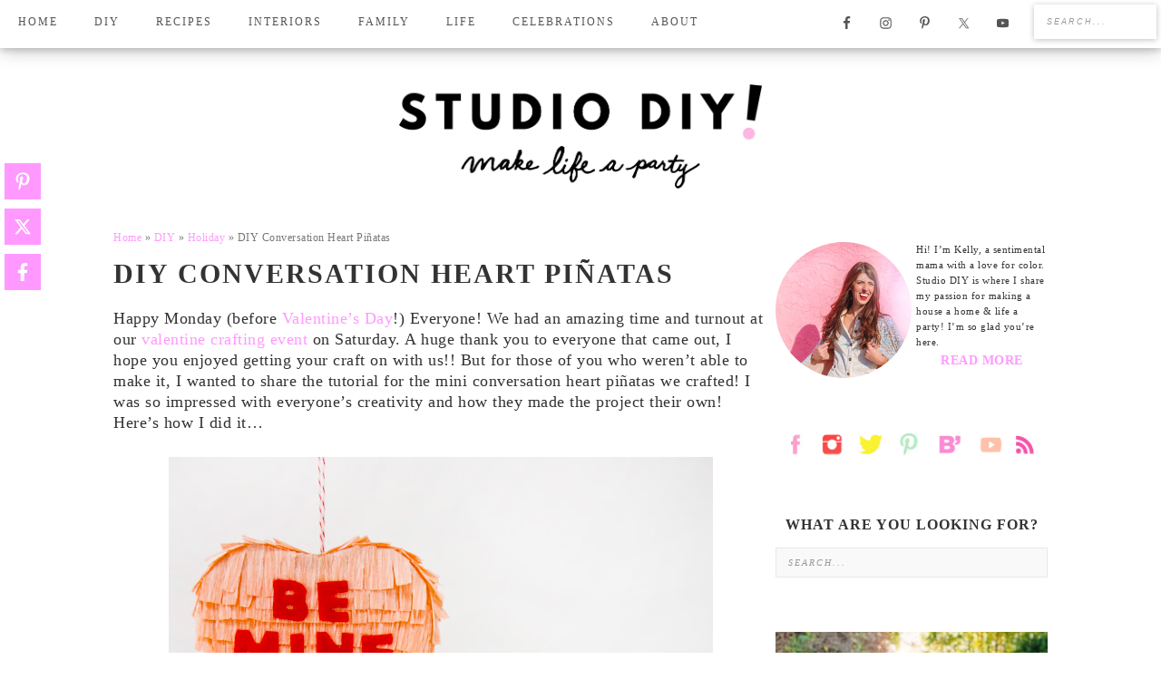

--- FILE ---
content_type: text/html; charset=UTF-8
request_url: https://studiodiy.com/diy-conversation-heart-pinatas/
body_size: 28311
content:
<!DOCTYPE html><html lang="en-US"><head ><meta charset="UTF-8" /><meta name="viewport" content="width=device-width, initial-scale=1" /><meta name='robots' content='index, follow, max-image-preview:large, max-snippet:-1, max-video-preview:-1' /><title>DIY Conversation Heart Piñatas</title><meta name="description" content="DIY Mini Conversation Heart Piñatas" /><link rel="canonical" href="https://studiodiy.com/diy-conversation-heart-pinatas/" /><meta property="og:locale" content="en_US" /><meta property="og:type" content="article" /><meta property="og:title" content="DIY Conversation Heart Piñatas" /><meta property="og:description" content="DIY Mini Conversation Heart Piñatas" /><meta property="og:url" content="https://studiodiy.com/diy-conversation-heart-pinatas/" /><meta property="og:site_name" content="Studio DIY" /><meta property="article:published_time" content="2013-02-11T14:00:40+00:00" /><meta property="article:modified_time" content="2020-06-05T22:12:39+00:00" /><meta property="og:image" content="https://studiodiy.com/wp-content/uploads/2013/02/Conversation-Heart-Pinata-Thumb1.jpg" /><meta property="og:image:width" content="215" /><meta property="og:image:height" content="215" /><meta property="og:image:type" content="image/jpeg" /><meta name="author" content="Kelly" /><meta name="twitter:card" content="summary_large_image" /><meta name="twitter:label1" content="Written by" /><meta name="twitter:data1" content="Kelly" /><meta name="twitter:label2" content="Est. reading time" /><meta name="twitter:data2" content="3 minutes" /> <script type="application/ld+json" class="yoast-schema-graph">{"@context":"https://schema.org","@graph":[{"@type":"Article","@id":"https://studiodiy.com/diy-conversation-heart-pinatas/#article","isPartOf":{"@id":"https://studiodiy.com/diy-conversation-heart-pinatas/"},"author":{"name":"Kelly","@id":"https://studiodiy.com/#/schema/person/b7c00965dbb554c0f3a0bf2883c2420c"},"headline":"DIY Conversation Heart Piñatas","datePublished":"2013-02-11T14:00:40+00:00","dateModified":"2020-06-05T22:12:39+00:00","mainEntityOfPage":{"@id":"https://studiodiy.com/diy-conversation-heart-pinatas/"},"wordCount":606,"commentCount":25,"publisher":{"@id":"https://studiodiy.com/#organization"},"image":{"@id":"https://studiodiy.com/diy-conversation-heart-pinatas/#primaryimage"},"thumbnailUrl":"https://studiodiy.com/wp-content/uploads/2013/02/Conversation-Heart-Pinata-Thumb1.jpg","keywords":["diy pinatas","diy valentines","Pinatas","Valentine's Day"],"articleSection":["Celebrations","DIY","Holiday","Valentine's Day"],"inLanguage":"en-US","potentialAction":[{"@type":"CommentAction","name":"Comment","target":["https://studiodiy.com/diy-conversation-heart-pinatas/#respond"]}]},{"@type":"WebPage","@id":"https://studiodiy.com/diy-conversation-heart-pinatas/","url":"https://studiodiy.com/diy-conversation-heart-pinatas/","name":"DIY Conversation Heart Piñatas","isPartOf":{"@id":"https://studiodiy.com/#website"},"primaryImageOfPage":{"@id":"https://studiodiy.com/diy-conversation-heart-pinatas/#primaryimage"},"image":{"@id":"https://studiodiy.com/diy-conversation-heart-pinatas/#primaryimage"},"thumbnailUrl":"https://studiodiy.com/wp-content/uploads/2013/02/Conversation-Heart-Pinata-Thumb1.jpg","datePublished":"2013-02-11T14:00:40+00:00","dateModified":"2020-06-05T22:12:39+00:00","description":"DIY Mini Conversation Heart Piñatas","breadcrumb":{"@id":"https://studiodiy.com/diy-conversation-heart-pinatas/#breadcrumb"},"inLanguage":"en-US","potentialAction":[{"@type":"ReadAction","target":["https://studiodiy.com/diy-conversation-heart-pinatas/"]}]},{"@type":"ImageObject","inLanguage":"en-US","@id":"https://studiodiy.com/diy-conversation-heart-pinatas/#primaryimage","url":"https://studiodiy.com/wp-content/uploads/2013/02/Conversation-Heart-Pinata-Thumb1.jpg","contentUrl":"https://studiodiy.com/wp-content/uploads/2013/02/Conversation-Heart-Pinata-Thumb1.jpg","width":215,"height":215},{"@type":"BreadcrumbList","@id":"https://studiodiy.com/diy-conversation-heart-pinatas/#breadcrumb","itemListElement":[{"@type":"ListItem","position":1,"name":"Home","item":"https://studiodiy.com/"},{"@type":"ListItem","position":2,"name":"DIY","item":"https://studiodiy.com/category/diy/"},{"@type":"ListItem","position":3,"name":"Holiday","item":"https://studiodiy.com/category/diy/holiday/"},{"@type":"ListItem","position":4,"name":"DIY Conversation Heart Piñatas"}]},{"@type":"WebSite","@id":"https://studiodiy.com/#website","url":"https://studiodiy.com/","name":"Studio DIY","description":"","publisher":{"@id":"https://studiodiy.com/#organization"},"potentialAction":[{"@type":"SearchAction","target":{"@type":"EntryPoint","urlTemplate":"https://studiodiy.com/?s={search_term_string}"},"query-input":{"@type":"PropertyValueSpecification","valueRequired":true,"valueName":"search_term_string"}}],"inLanguage":"en-US"},{"@type":"Organization","@id":"https://studiodiy.com/#organization","name":"Studio DIY","url":"https://studiodiy.com/","logo":{"@type":"ImageObject","inLanguage":"en-US","@id":"https://studiodiy.com/#/schema/logo/image/","url":"https://studiodiy.com/wp-content/uploads/2019/06/main_logo.png","contentUrl":"https://studiodiy.com/wp-content/uploads/2019/06/main_logo.png","width":833,"height":240,"caption":"Studio DIY"},"image":{"@id":"https://studiodiy.com/#/schema/logo/image/"}},{"@type":"Person","@id":"https://studiodiy.com/#/schema/person/b7c00965dbb554c0f3a0bf2883c2420c","name":"Kelly","url":"https://studiodiy.com/author/admin/"}]}</script> <link rel='dns-prefetch' href='//scripts.mediavine.com' /><link rel="alternate" type="application/rss+xml" title="Studio DIY &raquo; Feed" href="https://studiodiy.com/feed/" /><link rel="alternate" type="application/rss+xml" title="Studio DIY &raquo; Comments Feed" href="https://studiodiy.com/comments/feed/" /><link rel="alternate" type="application/rss+xml" title="Studio DIY &raquo; DIY Conversation Heart Piñatas Comments Feed" href="https://studiodiy.com/diy-conversation-heart-pinatas/feed/" /><link rel="alternate" title="oEmbed (JSON)" type="application/json+oembed" href="https://studiodiy.com/wp-json/oembed/1.0/embed?url=https%3A%2F%2Fstudiodiy.com%2Fdiy-conversation-heart-pinatas%2F" /><link rel="alternate" title="oEmbed (XML)" type="text/xml+oembed" href="https://studiodiy.com/wp-json/oembed/1.0/embed?url=https%3A%2F%2Fstudiodiy.com%2Fdiy-conversation-heart-pinatas%2F&#038;format=xml" /><link rel="alternate" type="application/rss+xml" title="Studio DIY &raquo; Stories Feed" href="https://studiodiy.com/web-stories/feed/"><script type="litespeed/javascript">(()=>{"use strict";const e=[400,500,600,700,800,900],t=e=>`wprm-min-${e}`,n=e=>`wprm-max-${e}`,s=new Set,o="ResizeObserver"in window,r=o?new ResizeObserver((e=>{for(const t of e)c(t.target)})):null,i=.5/(window.devicePixelRatio||1);function c(s){const o=s.getBoundingClientRect().width||0;for(let r=0;r<e.length;r++){const c=e[r],a=o<=c+i;o>c+i?s.classList.add(t(c)):s.classList.remove(t(c)),a?s.classList.add(n(c)):s.classList.remove(n(c))}}function a(e){s.has(e)||(s.add(e),r&&r.observe(e),c(e))}!function(e=document){e.querySelectorAll(".wprm-recipe").forEach(a)}();if(new MutationObserver((e=>{for(const t of e)for(const e of t.addedNodes)e instanceof Element&&(e.matches?.(".wprm-recipe")&&a(e),e.querySelectorAll?.(".wprm-recipe").forEach(a))})).observe(document.documentElement,{childList:!0,subtree:!0}),!o){let e=0;addEventListener("resize",(()=>{e&&cancelAnimationFrame(e),e=requestAnimationFrame((()=>s.forEach(c)))}),{passive:!0})}})()</script><style id='wp-img-auto-sizes-contain-inline-css' type='text/css'>img:is([sizes=auto i],[sizes^="auto," i]){contain-intrinsic-size:3000px 1500px}
/*# sourceURL=wp-img-auto-sizes-contain-inline-css */</style><link data-optimized="2" rel="stylesheet" href="https://studiodiy.com/wp-content/litespeed/css/85a4cdb24de2638274f2685e22b6ef77.css?ver=6cedc" /><style id='glam-inline-css' type='text/css'>a:hover {
			color: #fec5b1;
		}
		
		.woocommerce div.product p.price,
		.woocommerce div.product span.price {
			color: #fec5b1 !important;
		}
		
		
/*# sourceURL=glam-inline-css */</style><style id='global-styles-inline-css' type='text/css'>:root{--wp--preset--aspect-ratio--square: 1;--wp--preset--aspect-ratio--4-3: 4/3;--wp--preset--aspect-ratio--3-4: 3/4;--wp--preset--aspect-ratio--3-2: 3/2;--wp--preset--aspect-ratio--2-3: 2/3;--wp--preset--aspect-ratio--16-9: 16/9;--wp--preset--aspect-ratio--9-16: 9/16;--wp--preset--color--black: #000000;--wp--preset--color--cyan-bluish-gray: #abb8c3;--wp--preset--color--white: #ffffff;--wp--preset--color--pale-pink: #f78da7;--wp--preset--color--vivid-red: #cf2e2e;--wp--preset--color--luminous-vivid-orange: #ff6900;--wp--preset--color--luminous-vivid-amber: #fcb900;--wp--preset--color--light-green-cyan: #7bdcb5;--wp--preset--color--vivid-green-cyan: #00d084;--wp--preset--color--pale-cyan-blue: #8ed1fc;--wp--preset--color--vivid-cyan-blue: #0693e3;--wp--preset--color--vivid-purple: #9b51e0;--wp--preset--gradient--vivid-cyan-blue-to-vivid-purple: linear-gradient(135deg,rgb(6,147,227) 0%,rgb(155,81,224) 100%);--wp--preset--gradient--light-green-cyan-to-vivid-green-cyan: linear-gradient(135deg,rgb(122,220,180) 0%,rgb(0,208,130) 100%);--wp--preset--gradient--luminous-vivid-amber-to-luminous-vivid-orange: linear-gradient(135deg,rgb(252,185,0) 0%,rgb(255,105,0) 100%);--wp--preset--gradient--luminous-vivid-orange-to-vivid-red: linear-gradient(135deg,rgb(255,105,0) 0%,rgb(207,46,46) 100%);--wp--preset--gradient--very-light-gray-to-cyan-bluish-gray: linear-gradient(135deg,rgb(238,238,238) 0%,rgb(169,184,195) 100%);--wp--preset--gradient--cool-to-warm-spectrum: linear-gradient(135deg,rgb(74,234,220) 0%,rgb(151,120,209) 20%,rgb(207,42,186) 40%,rgb(238,44,130) 60%,rgb(251,105,98) 80%,rgb(254,248,76) 100%);--wp--preset--gradient--blush-light-purple: linear-gradient(135deg,rgb(255,206,236) 0%,rgb(152,150,240) 100%);--wp--preset--gradient--blush-bordeaux: linear-gradient(135deg,rgb(254,205,165) 0%,rgb(254,45,45) 50%,rgb(107,0,62) 100%);--wp--preset--gradient--luminous-dusk: linear-gradient(135deg,rgb(255,203,112) 0%,rgb(199,81,192) 50%,rgb(65,88,208) 100%);--wp--preset--gradient--pale-ocean: linear-gradient(135deg,rgb(255,245,203) 0%,rgb(182,227,212) 50%,rgb(51,167,181) 100%);--wp--preset--gradient--electric-grass: linear-gradient(135deg,rgb(202,248,128) 0%,rgb(113,206,126) 100%);--wp--preset--gradient--midnight: linear-gradient(135deg,rgb(2,3,129) 0%,rgb(40,116,252) 100%);--wp--preset--font-size--small: 13px;--wp--preset--font-size--medium: 20px;--wp--preset--font-size--large: 36px;--wp--preset--font-size--x-large: 42px;--wp--preset--spacing--20: 0.44rem;--wp--preset--spacing--30: 0.67rem;--wp--preset--spacing--40: 1rem;--wp--preset--spacing--50: 1.5rem;--wp--preset--spacing--60: 2.25rem;--wp--preset--spacing--70: 3.38rem;--wp--preset--spacing--80: 5.06rem;--wp--preset--shadow--natural: 6px 6px 9px rgba(0, 0, 0, 0.2);--wp--preset--shadow--deep: 12px 12px 50px rgba(0, 0, 0, 0.4);--wp--preset--shadow--sharp: 6px 6px 0px rgba(0, 0, 0, 0.2);--wp--preset--shadow--outlined: 6px 6px 0px -3px rgb(255, 255, 255), 6px 6px rgb(0, 0, 0);--wp--preset--shadow--crisp: 6px 6px 0px rgb(0, 0, 0);}:where(.is-layout-flex){gap: 0.5em;}:where(.is-layout-grid){gap: 0.5em;}body .is-layout-flex{display: flex;}.is-layout-flex{flex-wrap: wrap;align-items: center;}.is-layout-flex > :is(*, div){margin: 0;}body .is-layout-grid{display: grid;}.is-layout-grid > :is(*, div){margin: 0;}:where(.wp-block-columns.is-layout-flex){gap: 2em;}:where(.wp-block-columns.is-layout-grid){gap: 2em;}:where(.wp-block-post-template.is-layout-flex){gap: 1.25em;}:where(.wp-block-post-template.is-layout-grid){gap: 1.25em;}.has-black-color{color: var(--wp--preset--color--black) !important;}.has-cyan-bluish-gray-color{color: var(--wp--preset--color--cyan-bluish-gray) !important;}.has-white-color{color: var(--wp--preset--color--white) !important;}.has-pale-pink-color{color: var(--wp--preset--color--pale-pink) !important;}.has-vivid-red-color{color: var(--wp--preset--color--vivid-red) !important;}.has-luminous-vivid-orange-color{color: var(--wp--preset--color--luminous-vivid-orange) !important;}.has-luminous-vivid-amber-color{color: var(--wp--preset--color--luminous-vivid-amber) !important;}.has-light-green-cyan-color{color: var(--wp--preset--color--light-green-cyan) !important;}.has-vivid-green-cyan-color{color: var(--wp--preset--color--vivid-green-cyan) !important;}.has-pale-cyan-blue-color{color: var(--wp--preset--color--pale-cyan-blue) !important;}.has-vivid-cyan-blue-color{color: var(--wp--preset--color--vivid-cyan-blue) !important;}.has-vivid-purple-color{color: var(--wp--preset--color--vivid-purple) !important;}.has-black-background-color{background-color: var(--wp--preset--color--black) !important;}.has-cyan-bluish-gray-background-color{background-color: var(--wp--preset--color--cyan-bluish-gray) !important;}.has-white-background-color{background-color: var(--wp--preset--color--white) !important;}.has-pale-pink-background-color{background-color: var(--wp--preset--color--pale-pink) !important;}.has-vivid-red-background-color{background-color: var(--wp--preset--color--vivid-red) !important;}.has-luminous-vivid-orange-background-color{background-color: var(--wp--preset--color--luminous-vivid-orange) !important;}.has-luminous-vivid-amber-background-color{background-color: var(--wp--preset--color--luminous-vivid-amber) !important;}.has-light-green-cyan-background-color{background-color: var(--wp--preset--color--light-green-cyan) !important;}.has-vivid-green-cyan-background-color{background-color: var(--wp--preset--color--vivid-green-cyan) !important;}.has-pale-cyan-blue-background-color{background-color: var(--wp--preset--color--pale-cyan-blue) !important;}.has-vivid-cyan-blue-background-color{background-color: var(--wp--preset--color--vivid-cyan-blue) !important;}.has-vivid-purple-background-color{background-color: var(--wp--preset--color--vivid-purple) !important;}.has-black-border-color{border-color: var(--wp--preset--color--black) !important;}.has-cyan-bluish-gray-border-color{border-color: var(--wp--preset--color--cyan-bluish-gray) !important;}.has-white-border-color{border-color: var(--wp--preset--color--white) !important;}.has-pale-pink-border-color{border-color: var(--wp--preset--color--pale-pink) !important;}.has-vivid-red-border-color{border-color: var(--wp--preset--color--vivid-red) !important;}.has-luminous-vivid-orange-border-color{border-color: var(--wp--preset--color--luminous-vivid-orange) !important;}.has-luminous-vivid-amber-border-color{border-color: var(--wp--preset--color--luminous-vivid-amber) !important;}.has-light-green-cyan-border-color{border-color: var(--wp--preset--color--light-green-cyan) !important;}.has-vivid-green-cyan-border-color{border-color: var(--wp--preset--color--vivid-green-cyan) !important;}.has-pale-cyan-blue-border-color{border-color: var(--wp--preset--color--pale-cyan-blue) !important;}.has-vivid-cyan-blue-border-color{border-color: var(--wp--preset--color--vivid-cyan-blue) !important;}.has-vivid-purple-border-color{border-color: var(--wp--preset--color--vivid-purple) !important;}.has-vivid-cyan-blue-to-vivid-purple-gradient-background{background: var(--wp--preset--gradient--vivid-cyan-blue-to-vivid-purple) !important;}.has-light-green-cyan-to-vivid-green-cyan-gradient-background{background: var(--wp--preset--gradient--light-green-cyan-to-vivid-green-cyan) !important;}.has-luminous-vivid-amber-to-luminous-vivid-orange-gradient-background{background: var(--wp--preset--gradient--luminous-vivid-amber-to-luminous-vivid-orange) !important;}.has-luminous-vivid-orange-to-vivid-red-gradient-background{background: var(--wp--preset--gradient--luminous-vivid-orange-to-vivid-red) !important;}.has-very-light-gray-to-cyan-bluish-gray-gradient-background{background: var(--wp--preset--gradient--very-light-gray-to-cyan-bluish-gray) !important;}.has-cool-to-warm-spectrum-gradient-background{background: var(--wp--preset--gradient--cool-to-warm-spectrum) !important;}.has-blush-light-purple-gradient-background{background: var(--wp--preset--gradient--blush-light-purple) !important;}.has-blush-bordeaux-gradient-background{background: var(--wp--preset--gradient--blush-bordeaux) !important;}.has-luminous-dusk-gradient-background{background: var(--wp--preset--gradient--luminous-dusk) !important;}.has-pale-ocean-gradient-background{background: var(--wp--preset--gradient--pale-ocean) !important;}.has-electric-grass-gradient-background{background: var(--wp--preset--gradient--electric-grass) !important;}.has-midnight-gradient-background{background: var(--wp--preset--gradient--midnight) !important;}.has-small-font-size{font-size: var(--wp--preset--font-size--small) !important;}.has-medium-font-size{font-size: var(--wp--preset--font-size--medium) !important;}.has-large-font-size{font-size: var(--wp--preset--font-size--large) !important;}.has-x-large-font-size{font-size: var(--wp--preset--font-size--x-large) !important;}
/*# sourceURL=global-styles-inline-css */</style><style id='classic-theme-styles-inline-css' type='text/css'>/*! This file is auto-generated */
.wp-block-button__link{color:#fff;background-color:#32373c;border-radius:9999px;box-shadow:none;text-decoration:none;padding:calc(.667em + 2px) calc(1.333em + 2px);font-size:1.125em}.wp-block-file__button{background:#32373c;color:#fff;text-decoration:none}
/*# sourceURL=/wp-includes/css/classic-themes.min.css */</style><style id='novashare-css-inline-css' type='text/css'>body .ns-pinterest-image{display:block;position:relative;margin:0;padding:0;line-height:0}figure>.ns-pinterest-image{height:100%;width:100%}body .wp-block-image .ns-pinterest-image+figcaption{display:block}body .ns-pinterest-image-button{opacity:0;transition:.3s;position:absolute;height:18px;max-height:18px;width:auto!important;padding:10px;cursor:pointer;background:#c92228;color:#fff;font-size:16px;line-height:18px;z-index:1;text-decoration:none;box-sizing:content-box;bottom:10px;right:10px}body .ns-pinterest-image-button:hover{box-shadow:inset 0 0 0 50px rgba(0,0,0,0.1);}body .ns-pinterest-image-button:visited, body .ns-pinterest-image-button:hover{color:#fff}body .ns-pinterest-image:hover .ns-pinterest-image-button{opacity:1}body .ns-pinterest-image-button svg{width:18px;height:18px;vertical-align:middle;pointer-events:none}.aligncenter .ns-pinterest-image{text-align:center}
/*# sourceURL=novashare-css-inline-css */</style><style id='crp-style-grid-inline-css' type='text/css'>.crp_related.crp-grid ul li a.crp_link {
				grid-template-rows: 200px auto;
			}
			.crp_related.crp-grid ul {
				grid-template-columns: repeat(auto-fill, minmax(200px, 1fr));
			}
			
/*# sourceURL=crp-style-grid-inline-css */</style> <script type="text/javascript" async="async" fetchpriority="high" data-noptimize="1" data-cfasync="false" src="https://scripts.mediavine.com/tags/studio-diy.js?ver=cbcf08bba31c099aefb461eb8fc8e53c" id="mv-script-wrapper-js"></script> <script type="litespeed/javascript" data-src="https://studiodiy.com/wp-includes/js/jquery/jquery.min.js" id="jquery-core-js"></script> <link rel="https://api.w.org/" href="https://studiodiy.com/wp-json/" /><link rel="alternate" title="JSON" type="application/json" href="https://studiodiy.com/wp-json/wp/v2/posts/10128" /><link rel="EditURI" type="application/rsd+xml" title="RSD" href="https://studiodiy.com/xmlrpc.php?rsd" /><link rel='shortlink' href='https://studiodiy.com/?p=10128' /><style type="text/css">.wprm-glossary-term {color: #5A822B;text-decoration: underline;cursor: help;}</style> <script type="litespeed/javascript" data-src="https://www.googletagmanager.com/gtag/js?id=G-GF0L4DP6VH"></script> <script type="litespeed/javascript">window.dataLayer=window.dataLayer||[];function gtag(){dataLayer.push(arguments)}
gtag('js',new Date());gtag('config','G-GF0L4DP6VH')</script><style type="text/css">.site-title a { background: url(https://studiodiy.com/wp-content/uploads/2020/07/main_logo-1.png) no-repeat !important; }</style><link rel="icon" href="https://studiodiy.com/wp-content/uploads/2016/02/favicon.ico" sizes="32x32" /><link rel="icon" href="https://studiodiy.com/wp-content/uploads/2016/02/favicon.ico" sizes="192x192" /><link rel="apple-touch-icon" href="https://studiodiy.com/wp-content/uploads/2016/02/favicon.ico" /><meta name="msapplication-TileImage" content="https://studiodiy.com/wp-content/uploads/2016/02/favicon.ico" /><style type="text/css" id="wp-custom-css">.home h3 {font-size:12px!important;}
.crp_related.crp-grid ul li {margin:0!important;}
.crp_related.crp-grid .crp_title {font-size:16px; line-height:1.4;}
.crp_related.crp-grid ul li img {max-height:200px;}
.wp-block-buttons {margin-bottom: 20px;}
.search .sidebar {display:none!important;}
.search .content {width:100%!important;}
.search .content-sidebar .content {max-width: 100%!important;}
body {font-family: verdana !important;}
a, h1, h2, h3, h4, h5, h6 {font-family: verdana !important;}
.sidebar {display: inline-block;}
.genesis-nav-menu .menu-item {font-family: verdana !important;}
.more-from-category a, a.more-link {width: fit-content !important;}
.more-from-category {text-align: center !important;}
.firstsetboxes .gb-block-post-grid-image img {max-width: 270px !important;}
.home .gb-block-post-grid .gb-block-post-grid-text {text-align: center !important;}
.entry-content a, .sidebar p a {text-decoration: none!important;}
.home-top-right .featured-content .entry-title, .sidebar .featured-content .entry-title {text-align:center;}
@media only screen and (max-width: 500px){
	.more-from-category a, a.more-link {width:122.516px;}}
.home .gb-block-post-grid .is-grid article, .home .gb-block-post-grid .gb-is-grid article {margin-bottom: 0 !important;}
.home .gb-block-post-grid {margin: 0 !important;}
.entry {background-color: #fff;}
.single p img, .single a.alignnone img, .single img.alignnone {text-align: center; margin: 0 auto 10px;}
.home .cta-widget {display: none;}
.header-image .site-title::after {display: none;}
.entry .entry-content {padding: 0;}
@media only screen and (min-width: 1255px){
	#search-6 {display: none;}
.single .site-container {padding: 0 125px !important;}
}
@media only screen and (max-width: 500px){
	.home-flexible .four-widgets .widget {width: 48% !important;margin: 1%;}
	#media_image-3 {margin-left: 0!important;}
}
.home-flexible {text-align: center;}
@media only screen and (max-width: 768px){
	.cta-widget.widget-area {display: none;}
	.sidebar img.alignleft {float: left !important;}
	#genesisresponsiveslider-widget-1 {display: none !important;}
	#media_image-3 {margin-left: 0!important;}
	#text-3 {padding: 0;}
}
.footrow {display: none;}
.genesis-nav-menu .sub-menu {padding: 5px 0;}
.archive .glam-featured-image img {height: 248px; width: 186px;}
.archive .glam-featured-image {text-align:center;}
h2, h3, h3, h4, h5, h6, .entry-title, .page-title, .widget-title {font-family: sans-serif; font-weight: bold}
.header-image .site-title>a {width: 400px !important;}
.nav-primary {background-color: #fff !important;}
.genesis-nav-menu .sub-menu a {font-family:sans-serif; font-weight: bold; text-decoration: none !important;background-color: #fff;}
a {color: #f9f;}
.content-sidebar-wrap {padding-top: 1px;}
.site-header {padding: 0;}
@media only screen and (max-width: 1100px){
.genesis-nav-menu .sub-menu {opacity: 1; font-size: 16px; color: #000; font-weight: 400;width: 100%;}
.genesis-nav-menu .sub-menu a  {opacity: 1; font-size: 16px; color: #000; font-weight: 400;width: 100%;}
.genesis-nav-menu .sub-menu {position: inherit;}
.slicknav_nav .slicknav_arrow {
    font-size: 30px;
    margin: 0 10px 0;}
.slicknav_nav .slicknav_row, .slicknav_nav a {padding: 10px 10px;}
.slicknav_nav ul {margin: 0;}
.slicknav_brand {padding: 2px 5px;}
.slicknav_brand img {max-width: 270px;width:250px; height:38px;}
}
@media only screen and (max-width: 500px){
	.single #custom_html-1 {display: none;}
	.single #text-3 {display: none;}
	.archive .content .entry {margin-bottom: 0;}}
.archive .entry {margin-bottom: 100px;}
@media only screen and (max-width: 768px){
.genesis-nav-menu .menu-item {display:block;}
.nav-primary {background-image: url("https://studiodiy.com/wp-content/uploads/2020/07/logo.png") !important; background-repeat: no-repeat;background-position: left top;background-size: auto 35px;}
	.site-container {padding: 0 10px; margin: 40px auto 15px !important;}
.header-image .site-title>a {
    width: auto !important;}
}
@media only screen and (min-width: 1255px){
	.admin-bar .site-container {margin:50px auto 15px;}
.site-container {padding: 0 40px; margin:50px auto 15px;}}
.home-top .genesis_responsive_slider .flex-control-nav {display: none;}
.home-top-slider {border-bottom: none !important;}
.sidebar .widget {border: none !important;}
.entry-meta {display: none;}
#text-3 {padding-top: 0 !important;}
.sidebar img.alignleft {margin: 0 5px 1px 0;}
.home-top #genesis-responsive-slider {background:none !important;}
.widget-title {margin: 0; padding: 0;}
.site-footer {background-color: #ffe9e2; font-size: 12px;}
#enews-ext-1 p {font-size: 15px;}
#menu-item-39618:hover, #menu-item-39642:hover, #menu-item-139632:hover, #menu-item-39626:hover, #menu-item-39636:hover, #menu-item-39644:hover, #menu-item-40326:hover, #menu-item-40692:hover {border-bottom: 3px solid #eb98ed;}
.comment-header {background: none;}
.nav-primary {box-shadow: 0 2px 8px 0 rgba(0, 0, 0, 0.2), 0 4px 20px 0 rgba(0, 0, 0, 0.19);}
.genesis-nav-menu a {padding: 15px 20px;}
.entry-title, .page-title {font-style: normal !important;}
.genesis-nav-menu {font-family: sans-serif; font-size:12px; font-weight:400; color: #555 !important;}
.sidebar {font-size: 16px;}
.sidebar li {margin-bottom: 0;}
.genesis-nav-menu .widget-area {margin-top: 10px !important;}
.nav-primary .genesis-nav-menu a {color: #555;}
.nav-primary .genesis-nav-menu a:hover {color: #eb98ed;}
body {font-family:sans-serif;}
.slides p{font-size: 15px;}
body {font-size: 20px;}
.genesis-nav-menu>.search {    margin: 5px; background: #fff;box-shadow: 0 1px 6px 0 rgba(32, 33, 36, .28);}
@media only screen and (max-width: 1255px){
	.footrow {display: none;}
.genesis-nav-menu li.right {
  display: block;
  width: 90%;
	box-shadow: 0 1px 6px 0 rgba(32, 33, 36, .28);
	text-align:center;
	float:none;
	margin: 0 auto;
	background: #fff;}
}
.comment-list cite, .ping-list cite, .says {font-family: sans-serif;}
a, .comment-header .comment-meta a, .comment-metadata a  {font-family: sans-serif;}
.posts-archive .entry-title {
    text-align: center !important;}
/* about-me widget css */
.aboutrow .socials {
    text-align: left;
    max-width: 250px;
    margin: 5px auto 0;}
.aboutright p {font-size: 15px;margin: 0 0 10px 0;}
.aboutmewidget {margin: 10px 0;}
.aboutrow {outline: 5px solid #e0eef0;padding: 25px 15px 15px 15px;}
.aboutcolumn {float: left;}
.aboutleft {width: 25%; padding: 10px; text-align:center;}
.aboutleft img {border-radius: 50%;}
.aboutright {width: 75%;}
.aboutrow:after {
  content: "";
  display: table;
  clear: both;
}
#aboutsocial {float: right;}
#aboutsocial li {display: inline;}
#aboutsocial img {padding: 2px 4px;}
@media screen and (max-width: 600px) {
  .aboutleft {
    width: 100%;
  }
  .aboutright {
    width: 100%;
  }
}
/* about-me widget css */
/*FOOTER CSS*/
/* column support for homepage */
.homecolumn {
  float: left;
  width: 50%;
}
/* Clear floats after the columns */
.homerow:after {
  content: "";
  display: table;
  clear: both;
}
@media screen and (max-width: 600px) {
  .homecolumn {width: 100%;}
	.footnavcolumn {width: 100%;}
}
.foothomerow {background-color: #E3EFEF !important;}
.homerow {margin:0 auto; max-width: 1280px;}
/*the footnav columns */
.footnavrow {margin:20px 0 0 10px;}
.footnavcolumn {
  float: left;
  width: 33.33%;
}
.footnavrow:after {
  content: "";
  display: table;
  clear: both;
}
.homecolumn img{max-width: 500px; width: 100%;}
.footnavcolumn a {color: #333 !important;}

.homerow {background-image: url("https://studiodiy.com/wp-content/uploads/2020/06/main_logo.png");background-repeat: no-repeat;background-position: bottom;
}
/*social sidebar style*/
#text-2 {margin-bottom: 0; padding-bottom: 10px;}
#custom_html-4 {margin: 0; padding: 0;}
.socials {
	text-align:center;
	max-width:350px;
}
.socials a {
	background: url('https://studiodiy.com/wp-content/uploads/2020/07/socialsprite_03-NEW.jpg') no-repeat;
background:url('https://studiodiy.com/wp-content/uploads/2020/07/socialsprite_03-NEW.jpg') no-repeat;
	background-size:332px;
    height: 0;
    padding-top: 25px;
    width: 10%;
    display: inline-block;
    margin: 0 1.5%;
}
.socials a.socials_facebook {
	width:18px;
	background-position:-10px 0px;
}
.socials a.socials_facebook:hover {
	background-position: -10px -33px;
}
.socials a.socials_instagram {
	background-position: -47px 0px;
}
.socials a.socials_instagram:hover {
	background-position: -47px -33px;
}
.socials a.socials_twitter {
	background-position: -103px 0px;
}
.socials a.socials_twitter:hover {
	background-position: -103px -33px;
}
.socials a.socials_pinterest{
	background-position: -154px 0px;
}
.socials a.socials_pinterest:hover{
	background-position: -154px -33px;
}
.socials a.socials_bloglovin{
	background-position: -200px 0px;
}
.socials a.socials_bloglovin:hover{
	background-position: -200px -33px;
}
.socials a.socials_youtube{
    background-position: -248px 0px;
}
.socials a.socials_youtube:hover{
    background-position: -248px -33px;
}
.socials a.socials_rss{
    width: 20px;
    background-position: -304px 0px;
}
.socials a.socials_rss:hover{
    width: 20px;
    background-position: -304px -33px;
}
/*scroll to top button*/
.to-top {
	display:inline-block;
	height:40px;
	width:40px;
	position:fixed;
	bottom:100px;
	right:10px;
	box-shadow:0 0 10px rgba(0,0,0,0.05);
	overflow:hidden;
	text-indent:100%;
	white-space:nowrap;
	background:#f9f url(https://studiodiy.com/wp-content/themes/restored316-glam/images/to-top.svg) no-repeat center 50%;
	visibility:hidden;
	opacity:0;
	-webkit-transition:all .3s;
	-moz-transition:all .3s;
	transition:all .3s;
}
.to-top.top-is-visible {
	visibility:visible;
	opacity:1;
}
.to-top.top-fade-out {
	opacity:.5;
}
.no-touch .to-top:hover {
	background-color:#e86256;
	opacity:1;
}
@media only screen and (min-width: 768px) {
	.to-top {
		right:20px;
		bottom:100px;
	}
}
@media only screen and (min-width: 1024px) {
	.to-top {
		height:60px;
		width:60px;
		right:30px;
		bottom:100px;}
}
/* home bottom widget */
.footrow {box-sizing: border-box; text-align:center; margin: auto;}
.footcolumn a {margin:33% auto; width: 50% !important;;display: inline-block;border: solid 1px #fff;}
.footcolumn {
	border-radius: 50%;
  float: left;
  width: 23%;
	display: inline-block !important;
  padding: 10px;
	margin: 1%;
  height: 250px;
	text-align: center;
}
.footrow:after {
  content: "";
  display: table;
  clear: both;
}
@media screen and (max-width: 600px) {
  .footcolumn {
    width: 45%;
  }
}
/* home bottom widget */
#text-4 {margin: 0;}
.footer-widgets .wrap {padding: 0; width:100%!important; margin:auto;}
/* subcat buttons css */
.subcatbox ul li a {text-transform: uppercase;}
.subcatbox h3 {text-align:center;}
.subcatbox {
    margin: 10px 0 0 0;
    padding: 10px 25px 10px;
    text-align: center;}
ul.subcatboxul {
    overflow: hidden;
    margin: 0!important;
    padding: 0!important;
	list-style: none;}
ul.subcatboxul li {
    display: inline-block;
    margin: 0!important; font-size: 14px;}
.subcatbox ul li a {
    display: inline-block;
	color: #000;
    padding: 4px 10px;
    margin: 2px 2px 5px;}
/* subcat buttons css */
#featured-post-1 .entry-title a {font-size: 12px !important;}
#featured-post-1 .aligncenter {margin: 0;}
a.more-link {font-family:sans-serif;}
div#sidebar_newsletter {
    padding: 20px;
    background: #f7f2f3;}
#sidebar_newsletter {
    text-align: center;}
#sidebar_newsletter h4 {
    background: #000;
    padding: 9px 13px 6px;
    color: #fff;
    display: table;
    line-height: 1;
    margin: 0 auto;
    margin-bottom: -35px;
    transform: translateY(-30px);
}
#sidebar {line-height: 19px;font: 400 11px;}
a {
	-webkit-transition: none;
	transition: none;}
.widget-title {font-style: normal; margin-bottom: 15px;}
.breadcrumb {margin: 0!important;}
/* grid archives */
@media only screen and (min-width: 1024px) {
.archive .content-sidebar .content {max-width: calc(100% - 330px)!important;}
.sidebar-primary{width: 300px!important;}
}
@media only screen and (max-width: 1023px) {
.archive-description {display:none;}
.archive .content, .search .content {max-width: 100%!important; width: 100%!important; display: grid; grid-template-columns: 1fr 1fr;}
.archive .one-third, .archive .two-sixths {width: 100%;padding: 2px; margin: 0; height: auto; min-height: 200px;}
.content-sidebar .sidebar {width: 100%; float: none; text-align: center; margin: 50px auto 0;}
.archive .entry-footer, .posts-archive .entry .entry-content {display:none;}
.archive-pagination {display: inline-block;}
.archive .glam-featured-image img {height: auto; width: 270px;}
.search .one-third, .search .two-sixths {width: 100%; text-align: center;}
}
.search .glam-featured-image img {width:270px; height: auto;}
.search .entry {margin-bottom: 1px !important; height: auto !important;padding: 2px;}
.search .entry-footer {display:none;}
.archive-pagination {display: inline-block;}
.search .glam-featured-image {text-align:center;}
@media only screen and (max-width: 1200px){
.mob-menu-header-holder {background-color:#fff!important;}
#mobmenuright li a, .mobmenur-container i {color: #000!important;}
.mobmenu-content #mobmenuright .sub-menu {background-color: #fff!important;}
.mobmenu-content #mobmenuright .sub-menu a {color: #000!important;}
.mobmenu-content #mobmenuright li a:hover, .mobmenu-content #mobmenuright li:hover {background-color: #fff;}
.mob-expand-submenu i {font-size: 20px; padding: 0 20px;}
#mobmenuright li a {padding-right:0!important;}
.mob-expand-submenu i {padding-right:5px!important;}
.mobmenu-content li a {padding:2px 20px!important;}
.mob-standard-logo {margin-top:10px;width: 195px!important;}
.mob-retina-logo {height: 30px!important; width: 195px; margin-top: 10px;}
}
/* grid archives */
.search .entry {margin-bottom: 100px;}
.search #breadcrumbs {display: none !important;}
blockquote::before {display:none;}
.wp-block-pullquote, .wp-block-quote {background-color: #ffe9e2 !important; margin-bottom:15px;}
.wp-block-pullquote {padding: 0; margin-bottom:15px;}
@media only screen and (min-width: 768px){
.content {width:70%;}
}
@media only screen and (max-width: 768px){
.content {width:100%;}
}
/* bullet point spacing */
li {padding-top:10px}</style></head><body class="wp-singular post-template-default single single-post postid-10128 single-format-standard wp-theme-genesis wp-child-theme-restored316-glam custom-header header-image header-full-width content-sidebar genesis-breadcrumbs-visible genesis-footer-widgets-visible mob-menu-slideout-over"><nav class="nav-primary" aria-label="Main"><div class="wrap"><ul id="menu-main-menu-2020" class="menu genesis-nav-menu menu-primary"><li id="menu-item-40692" class="menu-item menu-item-type-custom menu-item-object-custom menu-item-home menu-item-40692"><a href="https://studiodiy.com/"><span >Home</span></a></li><li id="menu-item-39618" class="menu-item menu-item-type-taxonomy menu-item-object-category current-post-ancestor current-menu-parent current-post-parent menu-item-has-children menu-item-39618"><a href="https://studiodiy.com/category/diy/"><span >DIY</span></a><ul class="sub-menu"><li id="menu-item-39623" class="menu-item menu-item-type-taxonomy menu-item-object-category menu-item-39623"><a href="https://studiodiy.com/category/diy/kids/"><span >Kids</span></a></li><li id="menu-item-39622" class="menu-item menu-item-type-taxonomy menu-item-object-category menu-item-39622"><a href="https://studiodiy.com/category/diy/home/"><span >Home</span></a></li><li id="menu-item-39624" class="menu-item menu-item-type-taxonomy menu-item-object-category menu-item-39624"><a href="https://studiodiy.com/category/diy/party/"><span >Party</span></a></li><li id="menu-item-39621" class="menu-item menu-item-type-taxonomy menu-item-object-category current-post-ancestor current-menu-parent current-post-parent menu-item-39621"><a href="https://studiodiy.com/category/diy/holiday/"><span >Holiday</span></a></li><li id="menu-item-39619" class="menu-item menu-item-type-taxonomy menu-item-object-category menu-item-39619"><a href="https://studiodiy.com/category/diy/costumes/"><span >Costumes</span></a></li><li id="menu-item-39625" class="menu-item menu-item-type-taxonomy menu-item-object-category menu-item-39625"><a href="https://studiodiy.com/category/diy/printable/"><span >Printables</span></a></li><li id="menu-item-39620" class="menu-item menu-item-type-taxonomy menu-item-object-category menu-item-39620"><a href="https://studiodiy.com/category/diy/fashion/"><span >Fashion &amp; Beauty</span></a></li></ul></li><li id="menu-item-39642" class="menu-item menu-item-type-taxonomy menu-item-object-category menu-item-39642"><a href="https://studiodiy.com/category/eats/"><span >Recipes</span></a></li><li id="menu-item-39632" class="menu-item menu-item-type-taxonomy menu-item-object-category menu-item-has-children menu-item-39632"><a href="https://studiodiy.com/category/interiors/"><span >Interiors</span></a><ul class="sub-menu"><li id="menu-item-39634" class="menu-item menu-item-type-taxonomy menu-item-object-category menu-item-39634"><a href="https://studiodiy.com/category/interiors/our-home/"><span >Our Home</span></a></li><li id="menu-item-39633" class="menu-item menu-item-type-taxonomy menu-item-object-category menu-item-39633"><a href="https://studiodiy.com/category/interiors/design-tips/"><span >Design Tips</span></a></li><li id="menu-item-39635" class="menu-item menu-item-type-taxonomy menu-item-object-category menu-item-39635"><a href="https://studiodiy.com/category/interiors/shopping-guides/"><span >Shopping Guides</span></a></li><li id="menu-item-56012" class="menu-item menu-item-type-custom menu-item-object-custom menu-item-56012"><a href="https://intro.co/KellyMindell"><span >Book a design consult!</span></a></li></ul></li><li id="menu-item-39626" class="menu-item menu-item-type-taxonomy menu-item-object-category menu-item-has-children menu-item-39626"><a href="https://studiodiy.com/category/family/"><span >Family</span></a><ul class="sub-menu"><li id="menu-item-39627" class="menu-item menu-item-type-taxonomy menu-item-object-category menu-item-39627"><a href="https://studiodiy.com/category/family/baby-names/"><span >Baby Names</span></a></li><li id="menu-item-39628" class="menu-item menu-item-type-taxonomy menu-item-object-category menu-item-39628"><a href="https://studiodiy.com/category/family/disney/"><span >Disney</span></a></li><li id="menu-item-39629" class="menu-item menu-item-type-taxonomy menu-item-object-category menu-item-39629"><a href="https://studiodiy.com/category/family/mini-mindells/"><span >Our Family</span></a></li><li id="menu-item-39630" class="menu-item menu-item-type-taxonomy menu-item-object-category menu-item-39630"><a href="https://studiodiy.com/category/family/parenting/"><span >Parenting</span></a></li><li id="menu-item-39631" class="menu-item menu-item-type-taxonomy menu-item-object-category menu-item-39631"><a href="https://studiodiy.com/category/family/kid-products/"><span >Products I Love</span></a></li></ul></li><li id="menu-item-39636" class="menu-item menu-item-type-taxonomy menu-item-object-category menu-item-has-children menu-item-39636"><a href="https://studiodiy.com/category/life/"><span >Life</span></a><ul class="sub-menu"><li id="menu-item-39637" class="menu-item menu-item-type-taxonomy menu-item-object-category menu-item-39637"><a href="https://studiodiy.com/category/life/business-advice/"><span >Business Advice</span></a></li><li id="menu-item-39641" class="menu-item menu-item-type-taxonomy menu-item-object-category menu-item-39641"><a href="https://studiodiy.com/category/life/style/"><span >Style</span></a></li><li id="menu-item-44430" class="menu-item menu-item-type-taxonomy menu-item-object-category menu-item-44430"><a href="https://studiodiy.com/category/life/travel/"><span >Travel</span></a></li><li id="menu-item-39640" class="menu-item menu-item-type-taxonomy menu-item-object-category menu-item-39640"><a href="https://studiodiy.com/category/life/meet-the-mindells-life/"><span >Our Wedding</span></a></li><li id="menu-item-39639" class="menu-item menu-item-type-taxonomy menu-item-object-category menu-item-39639"><a href="https://studiodiy.com/category/life/product-news/"><span >Our Products</span></a></li><li id="menu-item-39638" class="menu-item menu-item-type-taxonomy menu-item-object-category menu-item-39638"><a href="https://studiodiy.com/category/life/happy-weekend-life/"><span >Happy Weekend</span></a></li></ul></li><li id="menu-item-39606" class="menu-item menu-item-type-taxonomy menu-item-object-category current-post-ancestor current-menu-parent current-post-parent menu-item-has-children menu-item-39606"><a href="https://studiodiy.com/category/holiday-2/"><span >Celebrations</span></a><ul class="sub-menu"><li id="menu-item-39608" class="menu-item menu-item-type-taxonomy menu-item-object-category menu-item-39608"><a href="https://studiodiy.com/category/holiday-2/baby/"><span >Baby</span></a></li><li id="menu-item-39609" class="menu-item menu-item-type-taxonomy menu-item-object-category menu-item-39609"><a href="https://studiodiy.com/category/holiday-2/birthday/"><span >Birthdays</span></a></li><li id="menu-item-39610" class="menu-item menu-item-type-taxonomy menu-item-object-category menu-item-39610"><a href="https://studiodiy.com/category/holiday-2/bridal/"><span >Bridal</span></a></li><li id="menu-item-39614" class="menu-item menu-item-type-taxonomy menu-item-object-category menu-item-39614"><a href="https://studiodiy.com/category/holiday-2/halloween/"><span >Halloween</span></a></li><li id="menu-item-42318" class="menu-item menu-item-type-taxonomy menu-item-object-category menu-item-42318"><a href="https://studiodiy.com/category/holiday-2/thanksgiving/"><span >Thanksgiving</span></a></li><li id="menu-item-39611" class="menu-item menu-item-type-taxonomy menu-item-object-category menu-item-39611"><a href="https://studiodiy.com/category/holiday-2/christmas/"><span >Christmas</span></a></li><li id="menu-item-39616" class="menu-item menu-item-type-taxonomy menu-item-object-category menu-item-39616"><a href="https://studiodiy.com/category/holiday-2/new-years/"><span >New Year&#8217;s</span></a></li><li id="menu-item-42317" class="menu-item menu-item-type-taxonomy menu-item-object-category current-post-ancestor current-menu-parent current-post-parent menu-item-42317"><a href="https://studiodiy.com/category/holiday-2/valentines-day/"><span >Valentine&#8217;s Day</span></a></li><li id="menu-item-39617" class="menu-item menu-item-type-taxonomy menu-item-object-category menu-item-39617"><a href="https://studiodiy.com/category/holiday-2/st-patricks-day/"><span >St. Patrick&#8217;s Day</span></a></li><li id="menu-item-39612" class="menu-item menu-item-type-taxonomy menu-item-object-category menu-item-39612"><a href="https://studiodiy.com/category/holiday-2/easter/"><span >Easter</span></a></li><li id="menu-item-39615" class="menu-item menu-item-type-taxonomy menu-item-object-category menu-item-39615"><a href="https://studiodiy.com/category/holiday-2/mothers-day/"><span >Mother&#8217;s Day</span></a></li><li id="menu-item-39613" class="menu-item menu-item-type-taxonomy menu-item-object-category menu-item-39613"><a href="https://studiodiy.com/category/holiday-2/fathers-day/"><span >Father&#8217;s Day</span></a></li><li id="menu-item-39607" class="menu-item menu-item-type-taxonomy menu-item-object-category menu-item-39607"><a href="https://studiodiy.com/category/holiday-2/july-fourth/"><span >4th of July</span></a></li></ul></li><li id="menu-item-40326" class="menu-item menu-item-type-post_type menu-item-object-page menu-item-has-children menu-item-40326"><a href="https://studiodiy.com/about/"><span >About</span></a><ul class="sub-menu"><li id="menu-item-39643" class="menu-item menu-item-type-post_type menu-item-object-page menu-item-39643"><a href="https://studiodiy.com/contact/"><span >Contact</span></a></li></ul></li><li class="right search"><form class="search-form" method="get" action="https://studiodiy.com/" role="search"><input class="search-form-input" type="search" name="s" id="searchform-1" placeholder="Search..."><input class="search-form-submit" type="submit" value="Search"><meta content="https://studiodiy.com/?s={s}"></form></li><aside class="widget-area"><section id="simple-social-icons-1" class="widget simple-social-icons"><div class="widget-wrap"><ul class="aligncenter"><li class="ssi-facebook"><a href="https://www.facebook.com/studiodiy" target="_blank" rel="noopener noreferrer"><svg role="img" class="social-facebook" aria-labelledby="social-facebook-1"><title id="social-facebook-1">Facebook</title><use xlink:href="https://studiodiy.com/wp-content/plugins/simple-social-icons/symbol-defs.svg#social-facebook"></use></svg></a></li><li class="ssi-instagram"><a href="https://www.instagram.com/studiodiy" target="_blank" rel="noopener noreferrer"><svg role="img" class="social-instagram" aria-labelledby="social-instagram-1"><title id="social-instagram-1">Instagram</title><use xlink:href="https://studiodiy.com/wp-content/plugins/simple-social-icons/symbol-defs.svg#social-instagram"></use></svg></a></li><li class="ssi-pinterest"><a href="https://www.pinterest.com/studiodiy" target="_blank" rel="noopener noreferrer"><svg role="img" class="social-pinterest" aria-labelledby="social-pinterest-1"><title id="social-pinterest-1">Pinterest</title><use xlink:href="https://studiodiy.com/wp-content/plugins/simple-social-icons/symbol-defs.svg#social-pinterest"></use></svg></a></li><li class="ssi-twitter"><a href="https://www.twitter.com/studiodiy" target="_blank" rel="noopener noreferrer"><svg role="img" class="social-twitter" aria-labelledby="social-twitter-1"><title id="social-twitter-1">Twitter</title><use xlink:href="https://studiodiy.com/wp-content/plugins/simple-social-icons/symbol-defs.svg#social-twitter"></use></svg></a></li><li class="ssi-youtube"><a href="https://www.youtube.com/channel/UCLVvl1rtkqL1EjuZyjNhboQ" target="_blank" rel="noopener noreferrer"><svg role="img" class="social-youtube" aria-labelledby="social-youtube-1"><title id="social-youtube-1">YouTube</title><use xlink:href="https://studiodiy.com/wp-content/plugins/simple-social-icons/symbol-defs.svg#social-youtube"></use></svg></a></li></ul></div></section></aside></ul></div></nav><a href="#0" class="to-top" title="Back To Top">Top</a><div class="site-container"><header class="site-header"><div class="wrap"><div class="title-area"><p class="site-title"><a href="https://studiodiy.com/">Studio DIY</a></p></div></div></header><div class="site-inner"><div class="content-sidebar-wrap"><main class="content"><div class="breadcrumb"><span><span><a href="https://studiodiy.com/">Home</a></span> » <span><a href="https://studiodiy.com/category/diy/">DIY</a></span> » <span><a href="https://studiodiy.com/category/diy/holiday/">Holiday</a></span> » <span class="breadcrumb_last" aria-current="page">DIY Conversation Heart Piñatas</span></span></div><article class="post-10128 post type-post status-publish format-standard has-post-thumbnail category-holiday-2 category-diy category-holiday category-valentines-day tag-diy-pinatas tag-diy-valentines tag-pinatas tag-valentines-day mv-content-wrapper entry"><header class="entry-header"><h1 class="entry-title">DIY Conversation Heart Piñatas</h1><p class="entry-meta"><span class="entry-categories">in <a href="https://studiodiy.com/category/holiday-2/" rel="category tag">Celebrations</a>, <a href="https://studiodiy.com/category/diy/" rel="category tag">DIY</a>, <a href="https://studiodiy.com/category/diy/holiday/" rel="category tag">Holiday</a>, <a href="https://studiodiy.com/category/holiday-2/valentines-day/" rel="category tag">Valentine's Day</a></span> on <time class="entry-time">02/11/13</time></p></header><div class="entry-content"><p style="text-align: left">Happy Monday (before <a href="https://www.studiodiy.com/category/diy-projects/holiday-diy-projects/valentines-day/">Valentine&#8217;s Day</a>!) Everyone! We had an amazing time and turnout at our <a href="https://www.facebook.com/CraftWithTheBloggers" target="_blank" rel="noopener">valentine crafting event</a> on Saturday. A huge thank you to everyone that came out, I hope you enjoyed getting your craft on with us!! But for those of you who weren&#8217;t able to make it, I wanted to share the tutorial for the mini conversation heart piñatas we crafted! I was so impressed with everyone&#8217;s creativity and how they made the project their own! Here&#8217;s how I did it&#8230;</p><p style="text-align: center"><span class='ns-pinterest-image'><img data-lazyloaded="1" src="[data-uri]" fetchpriority="high" decoding="async" class="alignnone size-full wp-image-10146" alt="DIY Conversation Heart Pinatas" data-src="https://studiodiy.com/wp-content/uploads/2013/02/DIY-Conversation-Heart-Pinatas3.jpg" width="600" height="900" data-pin-description="DIY Conversation Heart Piñatas: DIY Mini Conversation Heart Piñatas" data-tbf-updated="pdo" data-srcset="https://studiodiy.com/wp-content/uploads/2013/02/DIY-Conversation-Heart-Pinatas3.jpg 600w, https://studiodiy.com/wp-content/uploads/2013/02/DIY-Conversation-Heart-Pinatas3-297x446.jpg 297w, https://studiodiy.com/wp-content/uploads/2013/02/DIY-Conversation-Heart-Pinatas3-298x447.jpg 298w" data-sizes="(max-width: 600px) 100vw, 600px" /><span class='ns-pinterest-image-button pinterest ns-rounded' data-novashare-href='https://pinterest.com/pin/create/button/?url=https%3A%2F%2Fstudiodiy.com%2Fdiy-conversation-heart-pinatas%2F&media=https://studiodiy.com/wp-content/uploads/2013/02/DIY-Conversation-Heart-Pinatas3.jpg&description=DIY%20Conversation%20Heart%20Pi%C3%B1atas%3A%20DIY%20Mini%20Conversation%20Heart%20Pi%C3%B1atas' rel='nofollow' aria-label='Share on Pinterest'><svg xmlns="http://www.w3.org/2000/svg" viewBox="-64 0 512 512"><path fill="currentColor" d="M204 6.5C101.4 6.5 0 74.9 0 185.6 0 256 39.6 296 63.6 296c9.9 0 15.6-27.6 15.6-35.4 0-9.3-23.7-29.1-23.7-67.8 0-80.4 61.2-137.4 140.4-137.4 68.1 0 118.5 38.7 118.5 109.8 0 53.1-21.3 152.7-90.3 152.7-24.9 0-46.2-18-46.2-43.8 0-37.8 26.4-74.4 26.4-113.4 0-66.2-93.9-54.2-93.9 25.8 0 16.8 2.1 35.4 9.6 50.7-13.8 59.4-42 147.9-42 209.1 0 18.9 2.7 37.5 4.5 56.4 3.4 3.8 1.7 3.4 6.9 1.5 50.4-69 48.6-82.5 71.4-172.8 12.3 23.4 44.1 36 69.3 36 106.2 0 153.9-103.5 153.9-196.8C384 71.3 298.2 6.5 204 6.5"/></svg></span></span></p><p style="text-align: center"><span class='ns-pinterest-image'><img data-lazyloaded="1" src="[data-uri]" decoding="async" alt="DIY Conversation Heart Pinata Supplies" data-src="https://studiodiy.com/wp-content/uploads/2013/02/DIY-Conversation-Heart-Pinata-Supplies.jpg" width="600" height="400" data-pin-description="DIY Conversation Heart Piñatas: DIY Mini Conversation Heart Piñatas" data-tbf-updated="pdo" /><span class='ns-pinterest-image-button pinterest ns-rounded' data-novashare-href='https://pinterest.com/pin/create/button/?url=https%3A%2F%2Fstudiodiy.com%2Fdiy-conversation-heart-pinatas%2F&media=https://studiodiy.com/wp-content/uploads/2013/02/DIY-Conversation-Heart-Pinata-Supplies.jpg&description=DIY%20Conversation%20Heart%20Pi%C3%B1atas%3A%20DIY%20Mini%20Conversation%20Heart%20Pi%C3%B1atas' rel='nofollow' aria-label='Share on Pinterest'><svg xmlns="http://www.w3.org/2000/svg" viewBox="-64 0 512 512"><path fill="currentColor" d="M204 6.5C101.4 6.5 0 74.9 0 185.6 0 256 39.6 296 63.6 296c9.9 0 15.6-27.6 15.6-35.4 0-9.3-23.7-29.1-23.7-67.8 0-80.4 61.2-137.4 140.4-137.4 68.1 0 118.5 38.7 118.5 109.8 0 53.1-21.3 152.7-90.3 152.7-24.9 0-46.2-18-46.2-43.8 0-37.8 26.4-74.4 26.4-113.4 0-66.2-93.9-54.2-93.9 25.8 0 16.8 2.1 35.4 9.6 50.7-13.8 59.4-42 147.9-42 209.1 0 18.9 2.7 37.5 4.5 56.4 3.4 3.8 1.7 3.4 6.9 1.5 50.4-69 48.6-82.5 71.4-172.8 12.3 23.4 44.1 36 69.3 36 106.2 0 153.9-103.5 153.9-196.8C384 71.3 298.2 6.5 204 6.5"/></svg></span></span></p><div class="post_graphic supplies"></div><p style="text-align: left">Mini Cardboard Heart Boxes (I bought these and just didn&#8217;t use the sequins! Obviously they will be saved for other purposes.)<br />
Awl<br />
Twine or String<br />
Candy<br />
White School/Craft Glue<br />
Crepe Paper Folds (This is the easiest form of crepe paper to cut en mass. You can buy it at a craft store or online. If you buy <a href="https://www.papermart.com/Product%20Pages/Product.aspx?GroupID=36623&amp;SubGroupID=36547#36547" target="_blank" rel="noopener">rolls of crepe paper</a> instead, I recommend unrolling it and folding it into a 5&#8243; wide section before cutting. You can also use crepe paper streamers, and I recommend doing the same as with the rolls!)<br />
Red Felt<br />
<a href="https://studiodiy.com/wp-content/uploads/2013/02/Conversation-Heart-Pinata-Letters.pdf">Letter Print Outs</a> (This printable has the full alphabet plus extra letters to spell out a few classic conversation heart phrases! Alternatively, you can free hand them or use stencils you already have!)<br />
Small Scissors</p><div class="post_graphic make"></div><p style="text-align: left">Poke a hole in the top of your box with the awl. Cut a length of twine and pull both ends through the hole, then tie a knot in the inside of the box to secure. This will form a loop.</p><p style="text-align: center"><span class='ns-pinterest-image'><img data-lazyloaded="1" src="[data-uri]" loading="lazy" decoding="async" class="alignnone size-medium wp-image-10131" alt="How To Make Mini Pinatas" data-src="https://studiodiy.com/wp-content/uploads/2013/02/How-To-Make-Mini-Pinatas-297x445.jpg" width="297" height="445" data-pin-description="DIY Conversation Heart Piñatas: DIY Mini Conversation Heart Piñatas" data-tbf-updated="pdo" /><span class='ns-pinterest-image-button pinterest ns-rounded' data-novashare-href='https://pinterest.com/pin/create/button/?url=https%3A%2F%2Fstudiodiy.com%2Fdiy-conversation-heart-pinatas%2F&media=https://studiodiy.com/wp-content/uploads/2013/02/How-To-Make-Mini-Pinatas-297x445.jpg&description=DIY%20Conversation%20Heart%20Pi%C3%B1atas%3A%20DIY%20Mini%20Conversation%20Heart%20Pi%C3%B1atas' rel='nofollow' aria-label='Share on Pinterest'><svg xmlns="http://www.w3.org/2000/svg" viewBox="-64 0 512 512"><path fill="currentColor" d="M204 6.5C101.4 6.5 0 74.9 0 185.6 0 256 39.6 296 63.6 296c9.9 0 15.6-27.6 15.6-35.4 0-9.3-23.7-29.1-23.7-67.8 0-80.4 61.2-137.4 140.4-137.4 68.1 0 118.5 38.7 118.5 109.8 0 53.1-21.3 152.7-90.3 152.7-24.9 0-46.2-18-46.2-43.8 0-37.8 26.4-74.4 26.4-113.4 0-66.2-93.9-54.2-93.9 25.8 0 16.8 2.1 35.4 9.6 50.7-13.8 59.4-42 147.9-42 209.1 0 18.9 2.7 37.5 4.5 56.4 3.4 3.8 1.7 3.4 6.9 1.5 50.4-69 48.6-82.5 71.4-172.8 12.3 23.4 44.1 36 69.3 36 106.2 0 153.9-103.5 153.9-196.8C384 71.3 298.2 6.5 204 6.5"/></svg></span></span> <span class='ns-pinterest-image'><img data-lazyloaded="1" src="[data-uri]" loading="lazy" decoding="async" alt="Conversation Heart Pinata DIY" data-src="https://studiodiy.com/wp-content/uploads/2013/02/Conversation-Heart-Pinata-DIY-297x445.jpg" width="297" height="445" data-pin-description="DIY Conversation Heart Piñatas: DIY Mini Conversation Heart Piñatas" data-tbf-updated="pdo" /><span class='ns-pinterest-image-button pinterest ns-rounded' data-novashare-href='https://pinterest.com/pin/create/button/?url=https%3A%2F%2Fstudiodiy.com%2Fdiy-conversation-heart-pinatas%2F&media=https://studiodiy.com/wp-content/uploads/2013/02/Conversation-Heart-Pinata-DIY-297x445.jpg&description=DIY%20Conversation%20Heart%20Pi%C3%B1atas%3A%20DIY%20Mini%20Conversation%20Heart%20Pi%C3%B1atas' rel='nofollow' aria-label='Share on Pinterest'><svg xmlns="http://www.w3.org/2000/svg" viewBox="-64 0 512 512"><path fill="currentColor" d="M204 6.5C101.4 6.5 0 74.9 0 185.6 0 256 39.6 296 63.6 296c9.9 0 15.6-27.6 15.6-35.4 0-9.3-23.7-29.1-23.7-67.8 0-80.4 61.2-137.4 140.4-137.4 68.1 0 118.5 38.7 118.5 109.8 0 53.1-21.3 152.7-90.3 152.7-24.9 0-46.2-18-46.2-43.8 0-37.8 26.4-74.4 26.4-113.4 0-66.2-93.9-54.2-93.9 25.8 0 16.8 2.1 35.4 9.6 50.7-13.8 59.4-42 147.9-42 209.1 0 18.9 2.7 37.5 4.5 56.4 3.4 3.8 1.7 3.4 6.9 1.5 50.4-69 48.6-82.5 71.4-172.8 12.3 23.4 44.1 36 69.3 36 106.2 0 153.9-103.5 153.9-196.8C384 71.3 298.2 6.5 204 6.5"/></svg></span></span></p><p style="text-align: left">Cut 3/4&#8243; wide strips off the bottom of your crepe paper folds. You&#8217;ll need about 10 feet per heart. While the paper strips are still folded, fringe each strip. Fill your piñata with candy and goodies and place the lid on top. You don&#8217;t need to glue or tape it as the fringe strips will hold it together. Starting at the bottom of the top of your box, run a line of glue horizontally across the box and adhere your fringe, trimming at the end. Repeat this, gluing strip by strip, and work your way all the way up to the top of the box.</p><p style="text-align: center"><span class='ns-pinterest-image'><img data-lazyloaded="1" src="[data-uri]" loading="lazy" decoding="async" alt="DIY Fringe Heart Pinata" data-src="https://studiodiy.com/wp-content/uploads/2013/02/DIY-Fringe-Heart-Pinata-297x445.jpg" width="297" height="445" data-pin-description="DIY Conversation Heart Piñatas: DIY Mini Conversation Heart Piñatas" data-tbf-updated="pdo" /><span class='ns-pinterest-image-button pinterest ns-rounded' data-novashare-href='https://pinterest.com/pin/create/button/?url=https%3A%2F%2Fstudiodiy.com%2Fdiy-conversation-heart-pinatas%2F&media=https://studiodiy.com/wp-content/uploads/2013/02/DIY-Fringe-Heart-Pinata-297x445.jpg&description=DIY%20Conversation%20Heart%20Pi%C3%B1atas%3A%20DIY%20Mini%20Conversation%20Heart%20Pi%C3%B1atas' rel='nofollow' aria-label='Share on Pinterest'><svg xmlns="http://www.w3.org/2000/svg" viewBox="-64 0 512 512"><path fill="currentColor" d="M204 6.5C101.4 6.5 0 74.9 0 185.6 0 256 39.6 296 63.6 296c9.9 0 15.6-27.6 15.6-35.4 0-9.3-23.7-29.1-23.7-67.8 0-80.4 61.2-137.4 140.4-137.4 68.1 0 118.5 38.7 118.5 109.8 0 53.1-21.3 152.7-90.3 152.7-24.9 0-46.2-18-46.2-43.8 0-37.8 26.4-74.4 26.4-113.4 0-66.2-93.9-54.2-93.9 25.8 0 16.8 2.1 35.4 9.6 50.7-13.8 59.4-42 147.9-42 209.1 0 18.9 2.7 37.5 4.5 56.4 3.4 3.8 1.7 3.4 6.9 1.5 50.4-69 48.6-82.5 71.4-172.8 12.3 23.4 44.1 36 69.3 36 106.2 0 153.9-103.5 153.9-196.8C384 71.3 298.2 6.5 204 6.5"/></svg></span></span> <span class='ns-pinterest-image'><img data-lazyloaded="1" src="[data-uri]" loading="lazy" decoding="async" class="alignnone size-medium wp-image-10132" alt="Mini Pinata DIY" data-src="https://studiodiy.com/wp-content/uploads/2013/02/Mini-Pinata-DIY-297x445.jpg" width="297" height="445" data-pin-description="DIY Conversation Heart Piñatas: DIY Mini Conversation Heart Piñatas" data-tbf-updated="pdo" /><span class='ns-pinterest-image-button pinterest ns-rounded' data-novashare-href='https://pinterest.com/pin/create/button/?url=https%3A%2F%2Fstudiodiy.com%2Fdiy-conversation-heart-pinatas%2F&media=https://studiodiy.com/wp-content/uploads/2013/02/Mini-Pinata-DIY-297x445.jpg&description=DIY%20Conversation%20Heart%20Pi%C3%B1atas%3A%20DIY%20Mini%20Conversation%20Heart%20Pi%C3%B1atas' rel='nofollow' aria-label='Share on Pinterest'><svg xmlns="http://www.w3.org/2000/svg" viewBox="-64 0 512 512"><path fill="currentColor" d="M204 6.5C101.4 6.5 0 74.9 0 185.6 0 256 39.6 296 63.6 296c9.9 0 15.6-27.6 15.6-35.4 0-9.3-23.7-29.1-23.7-67.8 0-80.4 61.2-137.4 140.4-137.4 68.1 0 118.5 38.7 118.5 109.8 0 53.1-21.3 152.7-90.3 152.7-24.9 0-46.2-18-46.2-43.8 0-37.8 26.4-74.4 26.4-113.4 0-66.2-93.9-54.2-93.9 25.8 0 16.8 2.1 35.4 9.6 50.7-13.8 59.4-42 147.9-42 209.1 0 18.9 2.7 37.5 4.5 56.4 3.4 3.8 1.7 3.4 6.9 1.5 50.4-69 48.6-82.5 71.4-172.8 12.3 23.4 44.1 36 69.3 36 106.2 0 153.9-103.5 153.9-196.8C384 71.3 298.2 6.5 204 6.5"/></svg></span></span></p><p style="text-align: left">Now do the same to the bottom of the box. Now you&#8217;ll do the sides. Start at the bottom point of the heart and using the same method, glue strip by strip up to the top center of your heart.</p><p style="text-align: center"><span class='ns-pinterest-image'><img data-lazyloaded="1" src="[data-uri]" loading="lazy" decoding="async" class="alignnone size-medium wp-image-10133" alt="DIY Mini Heart Pinatas" data-src="https://studiodiy.com/wp-content/uploads/2013/02/DIY-Mini-Heart-Pinatas-297x445.jpg" width="297" height="445" data-pin-description="DIY Conversation Heart Piñatas: DIY Mini Conversation Heart Piñatas" data-tbf-updated="pdo" /><span class='ns-pinterest-image-button pinterest ns-rounded' data-novashare-href='https://pinterest.com/pin/create/button/?url=https%3A%2F%2Fstudiodiy.com%2Fdiy-conversation-heart-pinatas%2F&media=https://studiodiy.com/wp-content/uploads/2013/02/DIY-Mini-Heart-Pinatas-297x445.jpg&description=DIY%20Conversation%20Heart%20Pi%C3%B1atas%3A%20DIY%20Mini%20Conversation%20Heart%20Pi%C3%B1atas' rel='nofollow' aria-label='Share on Pinterest'><svg xmlns="http://www.w3.org/2000/svg" viewBox="-64 0 512 512"><path fill="currentColor" d="M204 6.5C101.4 6.5 0 74.9 0 185.6 0 256 39.6 296 63.6 296c9.9 0 15.6-27.6 15.6-35.4 0-9.3-23.7-29.1-23.7-67.8 0-80.4 61.2-137.4 140.4-137.4 68.1 0 118.5 38.7 118.5 109.8 0 53.1-21.3 152.7-90.3 152.7-24.9 0-46.2-18-46.2-43.8 0-37.8 26.4-74.4 26.4-113.4 0-66.2-93.9-54.2-93.9 25.8 0 16.8 2.1 35.4 9.6 50.7-13.8 59.4-42 147.9-42 209.1 0 18.9 2.7 37.5 4.5 56.4 3.4 3.8 1.7 3.4 6.9 1.5 50.4-69 48.6-82.5 71.4-172.8 12.3 23.4 44.1 36 69.3 36 106.2 0 153.9-103.5 153.9-196.8C384 71.3 298.2 6.5 204 6.5"/></svg></span></span> <span class='ns-pinterest-image'><img data-lazyloaded="1" src="[data-uri]" loading="lazy" decoding="async" class="alignnone size-medium wp-image-10134" alt="DIY Mini Valentines Day Pinatas" data-src="https://studiodiy.com/wp-content/uploads/2013/02/DIY-Mini-Valentines-Day-Pinatas-297x445.jpg" width="297" height="445" data-pin-description="DIY Conversation Heart Piñatas: DIY Mini Conversation Heart Piñatas" data-tbf-updated="pdo" /><span class='ns-pinterest-image-button pinterest ns-rounded' data-novashare-href='https://pinterest.com/pin/create/button/?url=https%3A%2F%2Fstudiodiy.com%2Fdiy-conversation-heart-pinatas%2F&media=https://studiodiy.com/wp-content/uploads/2013/02/DIY-Mini-Valentines-Day-Pinatas-297x445.jpg&description=DIY%20Conversation%20Heart%20Pi%C3%B1atas%3A%20DIY%20Mini%20Conversation%20Heart%20Pi%C3%B1atas' rel='nofollow' aria-label='Share on Pinterest'><svg xmlns="http://www.w3.org/2000/svg" viewBox="-64 0 512 512"><path fill="currentColor" d="M204 6.5C101.4 6.5 0 74.9 0 185.6 0 256 39.6 296 63.6 296c9.9 0 15.6-27.6 15.6-35.4 0-9.3-23.7-29.1-23.7-67.8 0-80.4 61.2-137.4 140.4-137.4 68.1 0 118.5 38.7 118.5 109.8 0 53.1-21.3 152.7-90.3 152.7-24.9 0-46.2-18-46.2-43.8 0-37.8 26.4-74.4 26.4-113.4 0-66.2-93.9-54.2-93.9 25.8 0 16.8 2.1 35.4 9.6 50.7-13.8 59.4-42 147.9-42 209.1 0 18.9 2.7 37.5 4.5 56.4 3.4 3.8 1.7 3.4 6.9 1.5 50.4-69 48.6-82.5 71.4-172.8 12.3 23.4 44.1 36 69.3 36 106.2 0 153.9-103.5 153.9-196.8C384 71.3 298.2 6.5 204 6.5"/></svg></span></span></p><p style="text-align: left">Then start again on the other side of the heart&#8217;s point and work your way up to the top center again. Done!</p><p style="text-align: center"><span class='ns-pinterest-image'><img data-lazyloaded="1" src="[data-uri]" loading="lazy" decoding="async" class="alignnone size-medium wp-image-10135" alt="DIY Valentines Day Pinatas" data-src="https://studiodiy.com/wp-content/uploads/2013/02/DIY-Valentines-Day-Pinatas-297x445.jpg" width="297" height="445" data-pin-description="DIY Conversation Heart Piñatas: DIY Mini Conversation Heart Piñatas" data-tbf-updated="pdo" /><span class='ns-pinterest-image-button pinterest ns-rounded' data-novashare-href='https://pinterest.com/pin/create/button/?url=https%3A%2F%2Fstudiodiy.com%2Fdiy-conversation-heart-pinatas%2F&media=https://studiodiy.com/wp-content/uploads/2013/02/DIY-Valentines-Day-Pinatas-297x445.jpg&description=DIY%20Conversation%20Heart%20Pi%C3%B1atas%3A%20DIY%20Mini%20Conversation%20Heart%20Pi%C3%B1atas' rel='nofollow' aria-label='Share on Pinterest'><svg xmlns="http://www.w3.org/2000/svg" viewBox="-64 0 512 512"><path fill="currentColor" d="M204 6.5C101.4 6.5 0 74.9 0 185.6 0 256 39.6 296 63.6 296c9.9 0 15.6-27.6 15.6-35.4 0-9.3-23.7-29.1-23.7-67.8 0-80.4 61.2-137.4 140.4-137.4 68.1 0 118.5 38.7 118.5 109.8 0 53.1-21.3 152.7-90.3 152.7-24.9 0-46.2-18-46.2-43.8 0-37.8 26.4-74.4 26.4-113.4 0-66.2-93.9-54.2-93.9 25.8 0 16.8 2.1 35.4 9.6 50.7-13.8 59.4-42 147.9-42 209.1 0 18.9 2.7 37.5 4.5 56.4 3.4 3.8 1.7 3.4 6.9 1.5 50.4-69 48.6-82.5 71.4-172.8 12.3 23.4 44.1 36 69.3 36 106.2 0 153.9-103.5 153.9-196.8C384 71.3 298.2 6.5 204 6.5"/></svg></span></span> <span class='ns-pinterest-image'><img data-lazyloaded="1" src="[data-uri]" loading="lazy" decoding="async" class="alignnone size-medium wp-image-10136" alt="Valentine Pinatas" data-src="https://studiodiy.com/wp-content/uploads/2013/02/Valentine-Pinatas-297x445.jpg" width="297" height="445" data-pin-description="DIY Conversation Heart Piñatas: DIY Mini Conversation Heart Piñatas" data-tbf-updated="pdo" /><span class='ns-pinterest-image-button pinterest ns-rounded' data-novashare-href='https://pinterest.com/pin/create/button/?url=https%3A%2F%2Fstudiodiy.com%2Fdiy-conversation-heart-pinatas%2F&media=https://studiodiy.com/wp-content/uploads/2013/02/Valentine-Pinatas-297x445.jpg&description=DIY%20Conversation%20Heart%20Pi%C3%B1atas%3A%20DIY%20Mini%20Conversation%20Heart%20Pi%C3%B1atas' rel='nofollow' aria-label='Share on Pinterest'><svg xmlns="http://www.w3.org/2000/svg" viewBox="-64 0 512 512"><path fill="currentColor" d="M204 6.5C101.4 6.5 0 74.9 0 185.6 0 256 39.6 296 63.6 296c9.9 0 15.6-27.6 15.6-35.4 0-9.3-23.7-29.1-23.7-67.8 0-80.4 61.2-137.4 140.4-137.4 68.1 0 118.5 38.7 118.5 109.8 0 53.1-21.3 152.7-90.3 152.7-24.9 0-46.2-18-46.2-43.8 0-37.8 26.4-74.4 26.4-113.4 0-66.2-93.9-54.2-93.9 25.8 0 16.8 2.1 35.4 9.6 50.7-13.8 59.4-42 147.9-42 209.1 0 18.9 2.7 37.5 4.5 56.4 3.4 3.8 1.7 3.4 6.9 1.5 50.4-69 48.6-82.5 71.4-172.8 12.3 23.4 44.1 36 69.3 36 106.2 0 153.9-103.5 153.9-196.8C384 71.3 298.2 6.5 204 6.5"/></svg></span></span></p><p style="text-align: left">Cut out your message from the red felt using the <a href="https://studiodiy.com/wp-content/uploads/2013/02/Conversation-Heart-Pinata-Letters.pdf">letter print out here</a> or by free handing them. You&#8217;ll need tiny scissors for this, they&#8217;re small! Glue the letters onto your piñata (I recommend using a toothpick to spread the glue on so it&#8217;s not super thick.).</p><p style="text-align: center"><span class='ns-pinterest-image'><img data-lazyloaded="1" src="[data-uri]" loading="lazy" decoding="async" class="alignnone size-medium wp-image-10137" alt="Conversation Heart Pinata" data-src="https://studiodiy.com/wp-content/uploads/2013/02/Conversation-Heart-Pinata-297x445.jpg" width="297" height="445" data-pin-description="DIY Conversation Heart Piñatas: DIY Mini Conversation Heart Piñatas" data-tbf-updated="pdo" /><span class='ns-pinterest-image-button pinterest ns-rounded' data-novashare-href='https://pinterest.com/pin/create/button/?url=https%3A%2F%2Fstudiodiy.com%2Fdiy-conversation-heart-pinatas%2F&media=https://studiodiy.com/wp-content/uploads/2013/02/Conversation-Heart-Pinata-297x445.jpg&description=DIY%20Conversation%20Heart%20Pi%C3%B1atas%3A%20DIY%20Mini%20Conversation%20Heart%20Pi%C3%B1atas' rel='nofollow' aria-label='Share on Pinterest'><svg xmlns="http://www.w3.org/2000/svg" viewBox="-64 0 512 512"><path fill="currentColor" d="M204 6.5C101.4 6.5 0 74.9 0 185.6 0 256 39.6 296 63.6 296c9.9 0 15.6-27.6 15.6-35.4 0-9.3-23.7-29.1-23.7-67.8 0-80.4 61.2-137.4 140.4-137.4 68.1 0 118.5 38.7 118.5 109.8 0 53.1-21.3 152.7-90.3 152.7-24.9 0-46.2-18-46.2-43.8 0-37.8 26.4-74.4 26.4-113.4 0-66.2-93.9-54.2-93.9 25.8 0 16.8 2.1 35.4 9.6 50.7-13.8 59.4-42 147.9-42 209.1 0 18.9 2.7 37.5 4.5 56.4 3.4 3.8 1.7 3.4 6.9 1.5 50.4-69 48.6-82.5 71.4-172.8 12.3 23.4 44.1 36 69.3 36 106.2 0 153.9-103.5 153.9-196.8C384 71.3 298.2 6.5 204 6.5"/></svg></span></span> <span class='ns-pinterest-image'><img data-lazyloaded="1" src="[data-uri]" loading="lazy" decoding="async" class="alignnone size-medium wp-image-10139" alt="DIY Conversation Heart Pinata for Valentines Day" data-src="https://studiodiy.com/wp-content/uploads/2013/02/DIY-Conversation-Heart-Pinata-for-Valentines-Day-297x445.jpg" width="297" height="445" data-pin-description="DIY Conversation Heart Piñatas: DIY Mini Conversation Heart Piñatas" data-tbf-updated="pdo" /><span class='ns-pinterest-image-button pinterest ns-rounded' data-novashare-href='https://pinterest.com/pin/create/button/?url=https%3A%2F%2Fstudiodiy.com%2Fdiy-conversation-heart-pinatas%2F&media=https://studiodiy.com/wp-content/uploads/2013/02/DIY-Conversation-Heart-Pinata-for-Valentines-Day-297x445.jpg&description=DIY%20Conversation%20Heart%20Pi%C3%B1atas%3A%20DIY%20Mini%20Conversation%20Heart%20Pi%C3%B1atas' rel='nofollow' aria-label='Share on Pinterest'><svg xmlns="http://www.w3.org/2000/svg" viewBox="-64 0 512 512"><path fill="currentColor" d="M204 6.5C101.4 6.5 0 74.9 0 185.6 0 256 39.6 296 63.6 296c9.9 0 15.6-27.6 15.6-35.4 0-9.3-23.7-29.1-23.7-67.8 0-80.4 61.2-137.4 140.4-137.4 68.1 0 118.5 38.7 118.5 109.8 0 53.1-21.3 152.7-90.3 152.7-24.9 0-46.2-18-46.2-43.8 0-37.8 26.4-74.4 26.4-113.4 0-66.2-93.9-54.2-93.9 25.8 0 16.8 2.1 35.4 9.6 50.7-13.8 59.4-42 147.9-42 209.1 0 18.9 2.7 37.5 4.5 56.4 3.4 3.8 1.7 3.4 6.9 1.5 50.4-69 48.6-82.5 71.4-172.8 12.3 23.4 44.1 36 69.3 36 106.2 0 153.9-103.5 153.9-196.8C384 71.3 298.2 6.5 204 6.5"/></svg></span></span></p><p style="text-align: left">And then it&#8217;s time to gift, and destroy. To crack open your mini piñata, you can (strongly!) pull apart the box and lid or you can let the kids loose to smash it however they please!</p><p style="text-align: center"><span class='ns-pinterest-image'><img data-lazyloaded="1" src="[data-uri]" loading="lazy" decoding="async" alt="DIY Conversation Heart Pinata" data-src="https://studiodiy.com/wp-content/uploads/2013/02/DIY-Conversation-Heart-Pinata.jpg" width="600" height="400" data-pin-description="DIY Conversation Heart Piñatas: DIY Mini Conversation Heart Piñatas" data-tbf-updated="pdo" /><span class='ns-pinterest-image-button pinterest ns-rounded' data-novashare-href='https://pinterest.com/pin/create/button/?url=https%3A%2F%2Fstudiodiy.com%2Fdiy-conversation-heart-pinatas%2F&media=https://studiodiy.com/wp-content/uploads/2013/02/DIY-Conversation-Heart-Pinata.jpg&description=DIY%20Conversation%20Heart%20Pi%C3%B1atas%3A%20DIY%20Mini%20Conversation%20Heart%20Pi%C3%B1atas' rel='nofollow' aria-label='Share on Pinterest'><svg xmlns="http://www.w3.org/2000/svg" viewBox="-64 0 512 512"><path fill="currentColor" d="M204 6.5C101.4 6.5 0 74.9 0 185.6 0 256 39.6 296 63.6 296c9.9 0 15.6-27.6 15.6-35.4 0-9.3-23.7-29.1-23.7-67.8 0-80.4 61.2-137.4 140.4-137.4 68.1 0 118.5 38.7 118.5 109.8 0 53.1-21.3 152.7-90.3 152.7-24.9 0-46.2-18-46.2-43.8 0-37.8 26.4-74.4 26.4-113.4 0-66.2-93.9-54.2-93.9 25.8 0 16.8 2.1 35.4 9.6 50.7-13.8 59.4-42 147.9-42 209.1 0 18.9 2.7 37.5 4.5 56.4 3.4 3.8 1.7 3.4 6.9 1.5 50.4-69 48.6-82.5 71.4-172.8 12.3 23.4 44.1 36 69.3 36 106.2 0 153.9-103.5 153.9-196.8C384 71.3 298.2 6.5 204 6.5"/></svg></span></span></p><p style="text-align: left">Or don&#8217;t fill them and turn them into pretty decor that you don&#8217;t have to smash! But everything is more fun with candy inside, right?</p><p style="text-align: center"><span class='ns-pinterest-image'><img data-lazyloaded="1" src="[data-uri]" loading="lazy" decoding="async" class="alignnone size-full wp-image-10143" alt="DIY Mini Coversation Heart Pinatas" data-src="https://studiodiy.com/wp-content/uploads/2013/02/DIY-Mini-Coversation-Heart-Pinatas.jpg" width="600" height="900" data-pin-description="DIY Conversation Heart Piñatas: DIY Mini Conversation Heart Piñatas" data-tbf-updated="pdo" data-srcset="https://studiodiy.com/wp-content/uploads/2013/02/DIY-Mini-Coversation-Heart-Pinatas.jpg 600w, https://studiodiy.com/wp-content/uploads/2013/02/DIY-Mini-Coversation-Heart-Pinatas-297x446.jpg 297w, https://studiodiy.com/wp-content/uploads/2013/02/DIY-Mini-Coversation-Heart-Pinatas-298x447.jpg 298w" data-sizes="auto, (max-width: 600px) 100vw, 600px" /><span class='ns-pinterest-image-button pinterest ns-rounded' data-novashare-href='https://pinterest.com/pin/create/button/?url=https%3A%2F%2Fstudiodiy.com%2Fdiy-conversation-heart-pinatas%2F&media=https://studiodiy.com/wp-content/uploads/2013/02/DIY-Mini-Coversation-Heart-Pinatas.jpg&description=DIY%20Conversation%20Heart%20Pi%C3%B1atas%3A%20DIY%20Mini%20Conversation%20Heart%20Pi%C3%B1atas' rel='nofollow' aria-label='Share on Pinterest'><svg xmlns="http://www.w3.org/2000/svg" viewBox="-64 0 512 512"><path fill="currentColor" d="M204 6.5C101.4 6.5 0 74.9 0 185.6 0 256 39.6 296 63.6 296c9.9 0 15.6-27.6 15.6-35.4 0-9.3-23.7-29.1-23.7-67.8 0-80.4 61.2-137.4 140.4-137.4 68.1 0 118.5 38.7 118.5 109.8 0 53.1-21.3 152.7-90.3 152.7-24.9 0-46.2-18-46.2-43.8 0-37.8 26.4-74.4 26.4-113.4 0-66.2-93.9-54.2-93.9 25.8 0 16.8 2.1 35.4 9.6 50.7-13.8 59.4-42 147.9-42 209.1 0 18.9 2.7 37.5 4.5 56.4 3.4 3.8 1.7 3.4 6.9 1.5 50.4-69 48.6-82.5 71.4-172.8 12.3 23.4 44.1 36 69.3 36 106.2 0 153.9-103.5 153.9-196.8C384 71.3 298.2 6.5 204 6.5"/></svg></span></span></p><p style="text-align: center">All Photos by Studio DIY</p><p>If you’re crazy about conversation hearts, you may also like these <a href="https://studiodiy.com/2012/02/09/conversation-heart-balloons-free-printable-valentines/">balloons and free printable valentines</a> and these <a href="https://studiodiy.com/2013/02/06/diy-conversation-heart-cakes/">conversation heart cakes</a>!</p><p><em>For more Valentine’s Day DIYs click here! And for more DIYs all around, head over <a href="https://studiodiy.com/diy-project-gallery/">here</a>. There’s a lot of craftiness to be had.</em></p><style>.ns-inline .ns-button{--ns-btn-color:#f9cebd}</style><div class='ns-buttons ns-inline ns-inline-below ns-columns ns-no-print' style='--ns-columns:3;'><div class='ns-buttons-wrapper'><a href='https://www.facebook.com/sharer/sharer.php?u=https%3A%2F%2Fstudiodiy.com%2Fdiy-conversation-heart-pinatas%2F' aria-label='Share on Facebook' target='_blank' class='ns-button facebook' rel='nofollow'><span class='ns-button-wrapper ns-button-block ns-rounded'><span class='ns-button-icon ns-button-block'><svg xmlns="http://www.w3.org/2000/svg" viewBox="-96 0 512 512"><path fill="currentColor" d="m279.14 288 14.22-92.66h-88.91v-60.13c0-25.35 12.42-50.06 52.24-50.06h40.42V6.26S260.43 0 225.36 0c-73.22 0-121.08 44.38-121.08 124.72v70.62H22.89V288h81.39v224h100.17V288z"/></svg></span><span class='ns-button-label ns-button-block'><span class='ns-button-label-wrapper'>Facebook</span></span></span></a><a href='https://pinterest.com/pin/create/button/?url=https%3A%2F%2Fstudiodiy.com%2Fdiy-conversation-heart-pinatas%2F&media=https://studiodiy.com/wp-content/uploads/2013/02/Conversation-Heart-Pinata-Thumb1.jpg&description=DIY%20Conversation%20Heart%20Pi%C3%B1atas' aria-label='Share on Pinterest' target='_blank' class='ns-button pinterest' rel='nofollow' data-pin-do='none' data-pinterest-gallery='1'><span class='ns-button-wrapper ns-button-block ns-rounded'><span class='ns-button-icon ns-button-block'><svg xmlns="http://www.w3.org/2000/svg" viewBox="-64 0 512 512"><path fill="currentColor" d="M204 6.5C101.4 6.5 0 74.9 0 185.6 0 256 39.6 296 63.6 296c9.9 0 15.6-27.6 15.6-35.4 0-9.3-23.7-29.1-23.7-67.8 0-80.4 61.2-137.4 140.4-137.4 68.1 0 118.5 38.7 118.5 109.8 0 53.1-21.3 152.7-90.3 152.7-24.9 0-46.2-18-46.2-43.8 0-37.8 26.4-74.4 26.4-113.4 0-66.2-93.9-54.2-93.9 25.8 0 16.8 2.1 35.4 9.6 50.7-13.8 59.4-42 147.9-42 209.1 0 18.9 2.7 37.5 4.5 56.4 3.4 3.8 1.7 3.4 6.9 1.5 50.4-69 48.6-82.5 71.4-172.8 12.3 23.4 44.1 36 69.3 36 106.2 0 153.9-103.5 153.9-196.8C384 71.3 298.2 6.5 204 6.5"/></svg></span><span class='ns-button-label ns-button-block'><span class='ns-button-label-wrapper'>Pinterest</span></span></span></a><a href='https://x.com/intent/tweet?text=DIY%20Conversation%20Heart%20Pi%C3%B1atas&url=https%3A%2F%2Fstudiodiy.com%2Fdiy-conversation-heart-pinatas%2F' aria-label='Share on X' target='_blank' class='ns-button twitter ns-last-col' rel='nofollow'><span class='ns-button-wrapper ns-button-block ns-rounded'><span class='ns-button-icon ns-button-block'><svg xmlns="http://www.w3.org/2000/svg" viewBox="0 0 512 512"><path fill="currentColor" d="M389.2 48h70.6L305.6 224.2 487 464H345L233.7 318.6 106.5 464H35.8l164.9-188.5L26.8 48h145.6l100.5 132.9zm-24.8 373.8h39.1L151.1 88h-42z"/></svg></span><span class='ns-button-label ns-button-block'><span class='ns-button-label-wrapper'>X</span></span></span></a></div></div><div class="crp_related     crp-grid"><h3>Related Posts:</h3><ul><li><a href="https://studiodiy.com/preschool-valentine-crafts/"     class="crp_link post-55120"><figure><img data-lazyloaded="1" src="[data-uri]" width="400" height="400" data-src="https://studiodiy.com/wp-content/uploads/2024/01/Easy-Preschool-Valentine-Crafts-400x400.jpg" class="crp_featured crp_thumb blog-square-featured" alt="Preschool Valentine Crafts" style="" title="Easy Preschool Valentine Crafts" data-srcset="https://studiodiy.com/wp-content/uploads/2024/01/Easy-Preschool-Valentine-Crafts-400x400.jpg 400w, https://studiodiy.com/wp-content/uploads/2024/01/Easy-Preschool-Valentine-Crafts-300x300.jpg 300w, https://studiodiy.com/wp-content/uploads/2024/01/Easy-Preschool-Valentine-Crafts-125x125.jpg 125w, https://studiodiy.com/wp-content/uploads/2024/01/Easy-Preschool-Valentine-Crafts-500x500.jpg 500w, https://studiodiy.com/wp-content/uploads/2024/01/Easy-Preschool-Valentine-Crafts-600x600.jpg 600w, https://studiodiy.com/wp-content/uploads/2024/01/Easy-Preschool-Valentine-Crafts-96x96.jpg 96w" data-sizes="(max-width: 400px) 100vw, 400px" data-full="https://studiodiy.com/wp-content/uploads/2024/01/Easy-Preschool-Valentine-Crafts.jpg" data-srcset="https://studiodiy.com/wp-content/uploads/2024/01/Easy-Preschool-Valentine-Crafts-400x400.jpg 400w, https://studiodiy.com/wp-content/uploads/2024/01/Easy-Preschool-Valentine-Crafts-300x300.jpg 300w, https://studiodiy.com/wp-content/uploads/2024/01/Easy-Preschool-Valentine-Crafts-125x125.jpg 125w, https://studiodiy.com/wp-content/uploads/2024/01/Easy-Preschool-Valentine-Crafts-500x500.jpg 500w, https://studiodiy.com/wp-content/uploads/2024/01/Easy-Preschool-Valentine-Crafts-600x600.jpg 600w, https://studiodiy.com/wp-content/uploads/2024/01/Easy-Preschool-Valentine-Crafts-96x96.jpg 96w" /></figure><span class="crp_title">Easy Preschool Valentine Crafts</span></a></li><li><a href="https://studiodiy.com/diy-ornament-pinatas/"     class="crp_link post-8219"><figure><img data-lazyloaded="1" src="[data-uri]" width="215" height="215" data-src="https://studiodiy.com/wp-content/uploads/2013/01/Tinsel-Covered-Ornament-Pinatas.jpg" class="crp_featured crp_thumb blog-square-featured" alt="Tinsel-Covered-Ornament-Pinatas" style="" title="DIY Ornament Piñatas" data-srcset="https://studiodiy.com/wp-content/uploads/2013/01/Tinsel-Covered-Ornament-Pinatas.jpg 215w, https://studiodiy.com/wp-content/uploads/2013/01/Tinsel-Covered-Ornament-Pinatas-125x125.jpg 125w, https://studiodiy.com/wp-content/uploads/2013/01/Tinsel-Covered-Ornament-Pinatas-150x150.jpg 150w" data-sizes="(max-width: 215px) 100vw, 215px" data-full="https://studiodiy.com/wp-content/uploads/2013/01/Tinsel-Covered-Ornament-Pinatas.jpg" data-srcset="https://studiodiy.com/wp-content/uploads/2013/01/Tinsel-Covered-Ornament-Pinatas.jpg 215w, https://studiodiy.com/wp-content/uploads/2013/01/Tinsel-Covered-Ornament-Pinatas-125x125.jpg 125w, https://studiodiy.com/wp-content/uploads/2013/01/Tinsel-Covered-Ornament-Pinatas-150x150.jpg 150w" /></figure><span class="crp_title">DIY Ornament Piñatas</span></a></li><li><a href="https://studiodiy.com/diy-geometric-party-projects/"     class="crp_link post-12956"><figure><img data-lazyloaded="1" src="[data-uri]" width="200" height="200" data-src="https://studiodiy.com/wp-content/uploads/2013/08/geom-pinata-th.jpg" class="crp_featured crp_thumb blog-square-featured" alt="geom-pinata-th" style="" title="DIY Geometric Party Projects" data-srcset="https://studiodiy.com/wp-content/uploads/2013/08/geom-pinata-th.jpg 200w, https://studiodiy.com/wp-content/uploads/2013/08/geom-pinata-th-125x125.jpg 125w, https://studiodiy.com/wp-content/uploads/2013/08/geom-pinata-th-150x150.jpg 150w" data-sizes="(max-width: 200px) 100vw, 200px" data-full="https://studiodiy.com/wp-content/uploads/2013/08/geom-pinata-th.jpg" data-srcset="https://studiodiy.com/wp-content/uploads/2013/08/geom-pinata-th.jpg 200w, https://studiodiy.com/wp-content/uploads/2013/08/geom-pinata-th-125x125.jpg 125w, https://studiodiy.com/wp-content/uploads/2013/08/geom-pinata-th-150x150.jpg 150w" /></figure><span class="crp_title">DIY Geometric Party Projects</span></a></li></ul><div class="crp_clear"></div></div><div class="ns-content-marker" style="display: none;"></div></div><footer class="entry-footer"><p class="entry-meta"><span class="entry-comments-link"><a href="https://studiodiy.com/diy-conversation-heart-pinatas/#comments">25 Comments</a></span></p></footer></article><div class="after-entry widget-area"><section id="custom_html-3" class="widget_text widget widget_custom_html"><div class="widget_text widget-wrap"><div class="textwidget custom-html-widget"><div class="aboutmewidget"><div class="aboutrow"><div class="aboutcolumn aboutleft"><img data-lazyloaded="1" src="[data-uri]" data-src="https://studiodiy.com/wp-content/uploads/2020/07/About-Kelly-Mindell-Studio-DIY.jpg" alt="A girl in front of a pink wall" width="185" height="185"></div><div class="aboutcolumn aboutright"><h3>ABOUT KELLY</h3><p style="line-height: 1.5;"> Hi! I'm Kelly! I have a life-long passion for DIYing, memory making and ensuring celebrations aren't just limited to special occasions, and I share all those passions (and more) right here! I live in Los Angeles with my husband, Jeff, and son, Arlo where we're renovating a 1930s house into a colorful place we call home. Thank you for coming along for the ride! <a href="https://studiodiy.com/about/">Read more...</a></p></div><div class="socials">
<a class="socials_facebook" href="https://www.facebook.com/studiodiy" target="_blank"></a>
<a class="socials_instagram" href="https://www.instagram.com/studiodiy" target="_blank"></a>
<a class="socials_twitter" href="https://www.twitter.com/studiodiy" target="_blank"></a>
<a class="socials_pinterest" href="https://www.pinterest.com/studiodiy" target="_blank"></a>
<a class="socials_bloglovin" href="http://www.bloglovin.com/blog/3253125/studiodiy" target="_blank"></a>
<a class="socials_youtube" href="https://www.youtube.com/channel/UCLVvl1rtkqL1EjuZyjNhboQ" target="_blank"></a></div></div></div></div></div></section></div><div class="adjacent-entry-pagination pagination"><div class="pagination-previous alignleft"><a href="https://studiodiy.com/diy-heart-lollipops/" rel="prev"><span class="adjacent-post-link">&#xAB; DIY Heart Lollipops</span></a></div><div class="pagination-next alignright"><a href="https://studiodiy.com/diy-giant-balloon-heart/" rel="next"><span class="adjacent-post-link">DIY Giant Balloon Heart &#xBB;</span></a></div></div><div class="entry-comments" id="comments"><h3>Comments</h3><ol class="comment-list"><div id="respond" class="comment-respond"><h3 id="reply-title" class="comment-reply-title">Leave a Reply <small><a rel="nofollow" id="cancel-comment-reply-link" href="/diy-conversation-heart-pinatas/#respond" style="display:none;">Cancel reply</a></small></h3><form action="https://studiodiy.com/wp-comments-post.php" method="post" id="commentform" class="comment-form"><p class="comment-notes"><span id="email-notes">Your email address will not be published.</span> <span class="required-field-message">Required fields are marked <span class="required">*</span></span></p><div class="comment-form-wprm-rating" style="display: none">
<label for="wprm-comment-rating-158175297">Recipe Rating</label>	<span class="wprm-rating-stars"><fieldset class="wprm-comment-ratings-container" data-original-rating="0" data-current-rating="0"><legend>Recipe Rating</legend>
<input aria-label="Don&#039;t rate this recipe" name="wprm-comment-rating" value="0" type="radio" onclick="WPRecipeMaker.rating.onClick(this)" style="margin-left: -21px !important; width: 24px !important; height: 24px !important;" checked="checked"><span aria-hidden="true" style="width: 120px !important; height: 24px !important;"><svg xmlns="http://www.w3.org/2000/svg" xmlns:xlink="http://www.w3.org/1999/xlink" x="0px" y="0px" width="106.66666666667px" height="16px" viewBox="0 0 160 32">
<defs>
<path class="wprm-star-empty" id="wprm-star-0" fill="none" stroke="#343434" stroke-width="2" stroke-linejoin="round" d="M11.99,1.94c-.35,0-.67.19-.83.51l-2.56,5.2c-.11.24-.34.4-.61.43l-5.75.83c-.35.05-.64.3-.74.64-.11.34,0,.7.22.94l4.16,4.05c.19.19.27.45.22.7l-.98,5.72c-.06.35.1.7.37.9.29.21.66.24.98.08l5.14-2.71h0c.24-.13.51-.13.75,0l5.14,2.71c.32.16.69.13.98-.08.29-.21.43-.56.37-.9l-.98-5.72h0c-.05-.26.05-.53.22-.7l4.16-4.05h0c.26-.24.34-.61.22-.94s-.4-.58-.74-.64l-5.75-.83c-.26-.03-.48-.21-.61-.43l-2.56-5.2c-.16-.32-.48-.53-.83-.51,0,0-.02,0-.02,0Z"/>
</defs>
<use xlink:href="#wprm-star-0" x="4" y="4" />
<use xlink:href="#wprm-star-0" x="36" y="4" />
<use xlink:href="#wprm-star-0" x="68" y="4" />
<use xlink:href="#wprm-star-0" x="100" y="4" />
<use xlink:href="#wprm-star-0" x="132" y="4" />
</svg></span><br><input aria-label="Rate this recipe 1 out of 5 stars" name="wprm-comment-rating" value="1" type="radio" onclick="WPRecipeMaker.rating.onClick(this)" style="width: 24px !important; height: 24px !important;"><span aria-hidden="true" style="width: 120px !important; height: 24px !important;"><svg xmlns="http://www.w3.org/2000/svg" xmlns:xlink="http://www.w3.org/1999/xlink" x="0px" y="0px" width="106.66666666667px" height="16px" viewBox="0 0 160 32">
<defs>
<path class="wprm-star-empty" id="wprm-star-empty-1" fill="none" stroke="#343434" stroke-width="2" stroke-linejoin="round" d="M11.99,1.94c-.35,0-.67.19-.83.51l-2.56,5.2c-.11.24-.34.4-.61.43l-5.75.83c-.35.05-.64.3-.74.64-.11.34,0,.7.22.94l4.16,4.05c.19.19.27.45.22.7l-.98,5.72c-.06.35.1.7.37.9.29.21.66.24.98.08l5.14-2.71h0c.24-.13.51-.13.75,0l5.14,2.71c.32.16.69.13.98-.08.29-.21.43-.56.37-.9l-.98-5.72h0c-.05-.26.05-.53.22-.7l4.16-4.05h0c.26-.24.34-.61.22-.94s-.4-.58-.74-.64l-5.75-.83c-.26-.03-.48-.21-.61-.43l-2.56-5.2c-.16-.32-.48-.53-.83-.51,0,0-.02,0-.02,0Z"/>
<path class="wprm-star-full" id="wprm-star-full-1" fill="#343434" stroke="#343434" stroke-width="2" stroke-linejoin="round" d="M11.99,1.94c-.35,0-.67.19-.83.51l-2.56,5.2c-.11.24-.34.4-.61.43l-5.75.83c-.35.05-.64.3-.74.64-.11.34,0,.7.22.94l4.16,4.05c.19.19.27.45.22.7l-.98,5.72c-.06.35.1.7.37.9.29.21.66.24.98.08l5.14-2.71h0c.24-.13.51-.13.75,0l5.14,2.71c.32.16.69.13.98-.08.29-.21.43-.56.37-.9l-.98-5.72h0c-.05-.26.05-.53.22-.7l4.16-4.05h0c.26-.24.34-.61.22-.94s-.4-.58-.74-.64l-5.75-.83c-.26-.03-.48-.21-.61-.43l-2.56-5.2c-.16-.32-.48-.53-.83-.51,0,0-.02,0-.02,0Z"/>
</defs>
<use xlink:href="#wprm-star-full-1" x="4" y="4" />
<use xlink:href="#wprm-star-empty-1" x="36" y="4" />
<use xlink:href="#wprm-star-empty-1" x="68" y="4" />
<use xlink:href="#wprm-star-empty-1" x="100" y="4" />
<use xlink:href="#wprm-star-empty-1" x="132" y="4" />
</svg></span><br><input aria-label="Rate this recipe 2 out of 5 stars" name="wprm-comment-rating" value="2" type="radio" onclick="WPRecipeMaker.rating.onClick(this)" style="width: 24px !important; height: 24px !important;"><span aria-hidden="true" style="width: 120px !important; height: 24px !important;"><svg xmlns="http://www.w3.org/2000/svg" xmlns:xlink="http://www.w3.org/1999/xlink" x="0px" y="0px" width="106.66666666667px" height="16px" viewBox="0 0 160 32">
<defs>
<path class="wprm-star-empty" id="wprm-star-empty-2" fill="none" stroke="#343434" stroke-width="2" stroke-linejoin="round" d="M11.99,1.94c-.35,0-.67.19-.83.51l-2.56,5.2c-.11.24-.34.4-.61.43l-5.75.83c-.35.05-.64.3-.74.64-.11.34,0,.7.22.94l4.16,4.05c.19.19.27.45.22.7l-.98,5.72c-.06.35.1.7.37.9.29.21.66.24.98.08l5.14-2.71h0c.24-.13.51-.13.75,0l5.14,2.71c.32.16.69.13.98-.08.29-.21.43-.56.37-.9l-.98-5.72h0c-.05-.26.05-.53.22-.7l4.16-4.05h0c.26-.24.34-.61.22-.94s-.4-.58-.74-.64l-5.75-.83c-.26-.03-.48-.21-.61-.43l-2.56-5.2c-.16-.32-.48-.53-.83-.51,0,0-.02,0-.02,0Z"/>
<path class="wprm-star-full" id="wprm-star-full-2" fill="#343434" stroke="#343434" stroke-width="2" stroke-linejoin="round" d="M11.99,1.94c-.35,0-.67.19-.83.51l-2.56,5.2c-.11.24-.34.4-.61.43l-5.75.83c-.35.05-.64.3-.74.64-.11.34,0,.7.22.94l4.16,4.05c.19.19.27.45.22.7l-.98,5.72c-.06.35.1.7.37.9.29.21.66.24.98.08l5.14-2.71h0c.24-.13.51-.13.75,0l5.14,2.71c.32.16.69.13.98-.08.29-.21.43-.56.37-.9l-.98-5.72h0c-.05-.26.05-.53.22-.7l4.16-4.05h0c.26-.24.34-.61.22-.94s-.4-.58-.74-.64l-5.75-.83c-.26-.03-.48-.21-.61-.43l-2.56-5.2c-.16-.32-.48-.53-.83-.51,0,0-.02,0-.02,0Z"/>
</defs>
<use xlink:href="#wprm-star-full-2" x="4" y="4" />
<use xlink:href="#wprm-star-full-2" x="36" y="4" />
<use xlink:href="#wprm-star-empty-2" x="68" y="4" />
<use xlink:href="#wprm-star-empty-2" x="100" y="4" />
<use xlink:href="#wprm-star-empty-2" x="132" y="4" />
</svg></span><br><input aria-label="Rate this recipe 3 out of 5 stars" name="wprm-comment-rating" value="3" type="radio" onclick="WPRecipeMaker.rating.onClick(this)" style="width: 24px !important; height: 24px !important;"><span aria-hidden="true" style="width: 120px !important; height: 24px !important;"><svg xmlns="http://www.w3.org/2000/svg" xmlns:xlink="http://www.w3.org/1999/xlink" x="0px" y="0px" width="106.66666666667px" height="16px" viewBox="0 0 160 32">
<defs>
<path class="wprm-star-empty" id="wprm-star-empty-3" fill="none" stroke="#343434" stroke-width="2" stroke-linejoin="round" d="M11.99,1.94c-.35,0-.67.19-.83.51l-2.56,5.2c-.11.24-.34.4-.61.43l-5.75.83c-.35.05-.64.3-.74.64-.11.34,0,.7.22.94l4.16,4.05c.19.19.27.45.22.7l-.98,5.72c-.06.35.1.7.37.9.29.21.66.24.98.08l5.14-2.71h0c.24-.13.51-.13.75,0l5.14,2.71c.32.16.69.13.98-.08.29-.21.43-.56.37-.9l-.98-5.72h0c-.05-.26.05-.53.22-.7l4.16-4.05h0c.26-.24.34-.61.22-.94s-.4-.58-.74-.64l-5.75-.83c-.26-.03-.48-.21-.61-.43l-2.56-5.2c-.16-.32-.48-.53-.83-.51,0,0-.02,0-.02,0Z"/>
<path class="wprm-star-full" id="wprm-star-full-3" fill="#343434" stroke="#343434" stroke-width="2" stroke-linejoin="round" d="M11.99,1.94c-.35,0-.67.19-.83.51l-2.56,5.2c-.11.24-.34.4-.61.43l-5.75.83c-.35.05-.64.3-.74.64-.11.34,0,.7.22.94l4.16,4.05c.19.19.27.45.22.7l-.98,5.72c-.06.35.1.7.37.9.29.21.66.24.98.08l5.14-2.71h0c.24-.13.51-.13.75,0l5.14,2.71c.32.16.69.13.98-.08.29-.21.43-.56.37-.9l-.98-5.72h0c-.05-.26.05-.53.22-.7l4.16-4.05h0c.26-.24.34-.61.22-.94s-.4-.58-.74-.64l-5.75-.83c-.26-.03-.48-.21-.61-.43l-2.56-5.2c-.16-.32-.48-.53-.83-.51,0,0-.02,0-.02,0Z"/>
</defs>
<use xlink:href="#wprm-star-full-3" x="4" y="4" />
<use xlink:href="#wprm-star-full-3" x="36" y="4" />
<use xlink:href="#wprm-star-full-3" x="68" y="4" />
<use xlink:href="#wprm-star-empty-3" x="100" y="4" />
<use xlink:href="#wprm-star-empty-3" x="132" y="4" />
</svg></span><br><input aria-label="Rate this recipe 4 out of 5 stars" name="wprm-comment-rating" value="4" type="radio" onclick="WPRecipeMaker.rating.onClick(this)" style="width: 24px !important; height: 24px !important;"><span aria-hidden="true" style="width: 120px !important; height: 24px !important;"><svg xmlns="http://www.w3.org/2000/svg" xmlns:xlink="http://www.w3.org/1999/xlink" x="0px" y="0px" width="106.66666666667px" height="16px" viewBox="0 0 160 32">
<defs>
<path class="wprm-star-empty" id="wprm-star-empty-4" fill="none" stroke="#343434" stroke-width="2" stroke-linejoin="round" d="M11.99,1.94c-.35,0-.67.19-.83.51l-2.56,5.2c-.11.24-.34.4-.61.43l-5.75.83c-.35.05-.64.3-.74.64-.11.34,0,.7.22.94l4.16,4.05c.19.19.27.45.22.7l-.98,5.72c-.06.35.1.7.37.9.29.21.66.24.98.08l5.14-2.71h0c.24-.13.51-.13.75,0l5.14,2.71c.32.16.69.13.98-.08.29-.21.43-.56.37-.9l-.98-5.72h0c-.05-.26.05-.53.22-.7l4.16-4.05h0c.26-.24.34-.61.22-.94s-.4-.58-.74-.64l-5.75-.83c-.26-.03-.48-.21-.61-.43l-2.56-5.2c-.16-.32-.48-.53-.83-.51,0,0-.02,0-.02,0Z"/>
<path class="wprm-star-full" id="wprm-star-full-4" fill="#343434" stroke="#343434" stroke-width="2" stroke-linejoin="round" d="M11.99,1.94c-.35,0-.67.19-.83.51l-2.56,5.2c-.11.24-.34.4-.61.43l-5.75.83c-.35.05-.64.3-.74.64-.11.34,0,.7.22.94l4.16,4.05c.19.19.27.45.22.7l-.98,5.72c-.06.35.1.7.37.9.29.21.66.24.98.08l5.14-2.71h0c.24-.13.51-.13.75,0l5.14,2.71c.32.16.69.13.98-.08.29-.21.43-.56.37-.9l-.98-5.72h0c-.05-.26.05-.53.22-.7l4.16-4.05h0c.26-.24.34-.61.22-.94s-.4-.58-.74-.64l-5.75-.83c-.26-.03-.48-.21-.61-.43l-2.56-5.2c-.16-.32-.48-.53-.83-.51,0,0-.02,0-.02,0Z"/>
</defs>
<use xlink:href="#wprm-star-full-4" x="4" y="4" />
<use xlink:href="#wprm-star-full-4" x="36" y="4" />
<use xlink:href="#wprm-star-full-4" x="68" y="4" />
<use xlink:href="#wprm-star-full-4" x="100" y="4" />
<use xlink:href="#wprm-star-empty-4" x="132" y="4" />
</svg></span><br><input aria-label="Rate this recipe 5 out of 5 stars" name="wprm-comment-rating" value="5" type="radio" onclick="WPRecipeMaker.rating.onClick(this)" id="wprm-comment-rating-158175297" style="width: 24px !important; height: 24px !important;"><span aria-hidden="true" style="width: 120px !important; height: 24px !important;"><svg xmlns="http://www.w3.org/2000/svg" xmlns:xlink="http://www.w3.org/1999/xlink" x="0px" y="0px" width="106.66666666667px" height="16px" viewBox="0 0 160 32">
<defs>
<path class="wprm-star-full" id="wprm-star-5" fill="#343434" stroke="#343434" stroke-width="2" stroke-linejoin="round" d="M11.99,1.94c-.35,0-.67.19-.83.51l-2.56,5.2c-.11.24-.34.4-.61.43l-5.75.83c-.35.05-.64.3-.74.64-.11.34,0,.7.22.94l4.16,4.05c.19.19.27.45.22.7l-.98,5.72c-.06.35.1.7.37.9.29.21.66.24.98.08l5.14-2.71h0c.24-.13.51-.13.75,0l5.14,2.71c.32.16.69.13.98-.08.29-.21.43-.56.37-.9l-.98-5.72h0c-.05-.26.05-.53.22-.7l4.16-4.05h0c.26-.24.34-.61.22-.94s-.4-.58-.74-.64l-5.75-.83c-.26-.03-.48-.21-.61-.43l-2.56-5.2c-.16-.32-.48-.53-.83-.51,0,0-.02,0-.02,0Z"/>
</defs>
<use xlink:href="#wprm-star-5" x="4" y="4" />
<use xlink:href="#wprm-star-5" x="36" y="4" />
<use xlink:href="#wprm-star-5" x="68" y="4" />
<use xlink:href="#wprm-star-5" x="100" y="4" />
<use xlink:href="#wprm-star-5" x="132" y="4" />
</svg></span></fieldset>
</span></div><p class="comment-form-comment"><label for="comment">Comment <span class="required">*</span></label><textarea autocomplete="new-password"  id="a247d0386e"  name="a247d0386e"   cols="45" rows="8" maxlength="65525" required></textarea><textarea id="comment" aria-label="hp-comment" aria-hidden="true" name="comment" autocomplete="new-password" style="padding:0 !important;clip:rect(1px, 1px, 1px, 1px) !important;position:absolute !important;white-space:nowrap !important;height:1px !important;width:1px !important;overflow:hidden !important;" tabindex="-1"></textarea><script data-noptimize type="litespeed/javascript">document.getElementById("comment").setAttribute("id","a5817b9dd5207c15553f713b15a00f6d");document.getElementById("a247d0386e").setAttribute("id","comment")</script></p><p class="comment-form-author"><label for="author">Name <span class="required">*</span></label> <input id="author" name="author" type="text" value="" size="30" maxlength="245" autocomplete="name" required /></p><p class="comment-form-email"><label for="email">Email <span class="required">*</span></label> <input id="email" name="email" type="email" value="" size="30" maxlength="100" aria-describedby="email-notes" autocomplete="email" required /></p><p class="form-submit"><input name="submit" type="submit" id="submit" class="submit" value="Post Comment" /> <input type='hidden' name='comment_post_ID' value='10128' id='comment_post_ID' />
<input type='hidden' name='comment_parent' id='comment_parent' value='0' /></p></form></div><li class="comment even thread-even depth-1" id="comment-50349"><article id="article-comment-50349"><header class="comment-header"><p class="comment-author">
<span class="comment-author-name">Brittni</span> <span class="says">says</span></p><p class="comment-meta"><time class="comment-time"><a class="comment-time-link" href="https://studiodiy.com/diy-conversation-heart-pinatas/#comment-50349">2/11/2013 at 8:39 am</a></time></p></header><div class="comment-content"><p>So glad to hera you had such a good turnout for the event over the weekend. Congrats! And (as you know) I love this piñata! Big time. 🙂</p></div><div class="comment-reply"><a rel="nofollow" class="comment-reply-link" href="#comment-50349" data-commentid="50349" data-postid="10128" data-belowelement="article-comment-50349" data-respondelement="respond" data-replyto="Reply to Brittni" aria-label="Reply to Brittni">Reply</a></div></article></li><li class="comment odd alt thread-odd thread-alt depth-1" id="comment-50350"><article id="article-comment-50350"><header class="comment-header"><p class="comment-author">
<span class="comment-author-name">Jessica</span> <span class="says">says</span></p><p class="comment-meta"><time class="comment-time"><a class="comment-time-link" href="https://studiodiy.com/diy-conversation-heart-pinatas/#comment-50350">2/11/2013 at 8:57 am</a></time></p></header><div class="comment-content"><p>This was SO. MUCH. FUN!!!!  My girlfriend and I drove down from LA (only an hour but still&#8230;) and had the best time with you ladies.  After an awful, no-good, bad morning with my two year old, this craft was so therapeutic and just what I needed!</p><p>Thank you!</p></div><div class="comment-reply"><a rel="nofollow" class="comment-reply-link" href="#comment-50350" data-commentid="50350" data-postid="10128" data-belowelement="article-comment-50350" data-respondelement="respond" data-replyto="Reply to Jessica" aria-label="Reply to Jessica">Reply</a></div></article><ul class="children"><li class="comment byuser comment-author-admin bypostauthor even depth-2" id="comment-50355"><article id="article-comment-50355"><header class="comment-header"><p class="comment-author">
<span class="comment-author-name">Kelly</span> <span class="says">says</span></p><p class="comment-meta"><time class="comment-time"><a class="comment-time-link" href="https://studiodiy.com/diy-conversation-heart-pinatas/#comment-50355">2/12/2013 at 10:40 pm</a></time></p></header><div class="comment-content"><p>Aw Jessica! I&#8217;m so so glad you were able to come!! Look for the recap of the event here on Friday!!</p><p>Kelly</p></div><div class="comment-reply"><a rel="nofollow" class="comment-reply-link" href="#comment-50355" data-commentid="50355" data-postid="10128" data-belowelement="article-comment-50355" data-respondelement="respond" data-replyto="Reply to Kelly" aria-label="Reply to Kelly">Reply</a></div></article></li></ul></li><li class="comment odd alt thread-even depth-1" id="comment-50351"><article id="article-comment-50351"><header class="comment-header"><p class="comment-author">
<span class="comment-author-name">Cal</span> <span class="says">says</span></p><p class="comment-meta"><time class="comment-time"><a class="comment-time-link" href="https://studiodiy.com/diy-conversation-heart-pinatas/#comment-50351">2/11/2013 at 11:08 am</a></time></p></header><div class="comment-content"><p>These are so crazy good!!!!</p></div><div class="comment-reply"><a rel="nofollow" class="comment-reply-link" href="#comment-50351" data-commentid="50351" data-postid="10128" data-belowelement="article-comment-50351" data-respondelement="respond" data-replyto="Reply to Cal" aria-label="Reply to Cal">Reply</a></div></article></li><li class="comment even thread-odd thread-alt depth-1" id="comment-50352"><article id="article-comment-50352"><header class="comment-header"><p class="comment-author">
<span class="comment-author-name">Amy</span> <span class="says">says</span></p><p class="comment-meta"><time class="comment-time"><a class="comment-time-link" href="https://studiodiy.com/diy-conversation-heart-pinatas/#comment-50352">2/11/2013 at 12:28 pm</a></time></p></header><div class="comment-content"><p>Oh my goodness, these turned out so cute! Love them!!</p></div><div class="comment-reply"><a rel="nofollow" class="comment-reply-link" href="#comment-50352" data-commentid="50352" data-postid="10128" data-belowelement="article-comment-50352" data-respondelement="respond" data-replyto="Reply to Amy" aria-label="Reply to Amy">Reply</a></div></article></li><li class="comment odd alt thread-even depth-1" id="comment-50353"><article id="article-comment-50353"><header class="comment-header"><p class="comment-author">
<span class="comment-author-name">whitney @ thecurtiscasa</span> <span class="says">says</span></p><p class="comment-meta"><time class="comment-time"><a class="comment-time-link" href="https://studiodiy.com/diy-conversation-heart-pinatas/#comment-50353">2/12/2013 at 6:34 pm</a></time></p></header><div class="comment-content"><p>These are so stinking cute!!! I love this diy. Will have to remember it for next year 🙂 Bummed we didn&#8217;t get to meet at Alt!</p></div><div class="comment-reply"><a rel="nofollow" class="comment-reply-link" href="#comment-50353" data-commentid="50353" data-postid="10128" data-belowelement="article-comment-50353" data-respondelement="respond" data-replyto="Reply to whitney @ thecurtiscasa" aria-label="Reply to whitney @ thecurtiscasa">Reply</a></div></article><ul class="children"><li class="comment byuser comment-author-admin bypostauthor even depth-2" id="comment-50354"><article id="article-comment-50354"><header class="comment-header"><p class="comment-author">
<span class="comment-author-name">Kelly</span> <span class="says">says</span></p><p class="comment-meta"><time class="comment-time"><a class="comment-time-link" href="https://studiodiy.com/diy-conversation-heart-pinatas/#comment-50354">2/12/2013 at 10:35 pm</a></time></p></header><div class="comment-content"><p>Oh no! We&#8217;ll have to meet next year!! So glad you like the piñatas! =)</p></div><div class="comment-reply"><a rel="nofollow" class="comment-reply-link" href="#comment-50354" data-commentid="50354" data-postid="10128" data-belowelement="article-comment-50354" data-respondelement="respond" data-replyto="Reply to Kelly" aria-label="Reply to Kelly">Reply</a></div></article></li></ul></li><li class="comment odd alt thread-odd thread-alt depth-1" id="comment-50356"><article id="article-comment-50356"><header class="comment-header"><p class="comment-author">
<span class="comment-author-name">Debie Grace</span> <span class="says">says</span></p><p class="comment-meta"><time class="comment-time"><a class="comment-time-link" href="https://studiodiy.com/diy-conversation-heart-pinatas/#comment-50356">2/27/2013 at 1:50 pm</a></time></p></header><div class="comment-content"><p>I think it will look very cute when it is hung! I like it. Thanks for this 😉</p></div><div class="comment-reply"><a rel="nofollow" class="comment-reply-link" href="#comment-50356" data-commentid="50356" data-postid="10128" data-belowelement="article-comment-50356" data-respondelement="respond" data-replyto="Reply to Debie Grace" aria-label="Reply to Debie Grace">Reply</a></div></article></li><li class="comment even thread-even depth-1" id="comment-50357"><article id="article-comment-50357"><header class="comment-header"><p class="comment-author">
<span class="comment-author-name">Sylwia from PIXERS</span> <span class="says">says</span></p><p class="comment-meta"><time class="comment-time"><a class="comment-time-link" href="https://studiodiy.com/diy-conversation-heart-pinatas/#comment-50357">2/13/2014 at 12:17 am</a></time></p></header><div class="comment-content"><p>Super cute! Thanks for sharing. xoxo ♥</p></div><div class="comment-reply"><a rel="nofollow" class="comment-reply-link" href="#comment-50357" data-commentid="50357" data-postid="10128" data-belowelement="article-comment-50357" data-respondelement="respond" data-replyto="Reply to Sylwia from PIXERS" aria-label="Reply to Sylwia from PIXERS">Reply</a></div></article></li><li class="comment odd alt thread-odd thread-alt depth-1" id="comment-50359"><article id="article-comment-50359"><header class="comment-header"><p class="comment-author">
<span class="comment-author-name">Les</span> <span class="says">says</span></p><p class="comment-meta"><time class="comment-time"><a class="comment-time-link" href="https://studiodiy.com/diy-conversation-heart-pinatas/#comment-50359">1/19/2016 at 7:59 am</a></time></p></header><div class="comment-content"><p>AHHH!<br />
im geeking out because i own that little &#8216;Be Mine&#8221; pinata!<br />
i got it when you had the studio sale!<br />
love it!!!!</p></div><div class="comment-reply"><a rel="nofollow" class="comment-reply-link" href="#comment-50359" data-commentid="50359" data-postid="10128" data-belowelement="article-comment-50359" data-respondelement="respond" data-replyto="Reply to Les" aria-label="Reply to Les">Reply</a></div></article></li><li class="comment even thread-even depth-1" id="comment-222902"><article id="article-comment-222902"><header class="comment-header"><p class="comment-author">
<span class="comment-author-name">Kraft Gift Boxes</span> <span class="says">says</span></p><p class="comment-meta"><time class="comment-time"><a class="comment-time-link" href="https://studiodiy.com/diy-conversation-heart-pinatas/#comment-222902">1/9/2019 at 4:09 pm</a></time></p></header><div class="comment-content"><p>Professional manufacturer for mass production of such hand crafted gift boxes!</p></div><div class="comment-reply"><a rel="nofollow" class="comment-reply-link" href="#comment-222902" data-commentid="222902" data-postid="10128" data-belowelement="article-comment-222902" data-respondelement="respond" data-replyto="Reply to Kraft Gift Boxes" aria-label="Reply to Kraft Gift Boxes">Reply</a></div></article></li><li class="comment odd alt thread-odd thread-alt depth-1" id="comment-225042"><article id="article-comment-225042"><header class="comment-header"><p class="comment-author">
<span class="comment-author-name">John Smith</span> <span class="says">says</span></p><p class="comment-meta"><time class="comment-time"><a class="comment-time-link" href="https://studiodiy.com/diy-conversation-heart-pinatas/#comment-225042">3/25/2019 at 7:15 am</a></time></p></header><div class="comment-content"><p>The Custom Packaging CO  is a One-stop shop for custom printed boxes and custom boxes packaging wholesale that fit to your budget.</p></div><div class="comment-reply"><a rel="nofollow" class="comment-reply-link" href="#comment-225042" data-commentid="225042" data-postid="10128" data-belowelement="article-comment-225042" data-respondelement="respond" data-replyto="Reply to John Smith" aria-label="Reply to John Smith">Reply</a></div></article></li><li class="comment even thread-even depth-1" id="comment-225100"><article id="article-comment-225100"><header class="comment-header"><p class="comment-author">
<span class="comment-author-name">chris</span> <span class="says">says</span></p><p class="comment-meta"><time class="comment-time"><a class="comment-time-link" href="https://studiodiy.com/diy-conversation-heart-pinatas/#comment-225100">3/27/2019 at 2:35 am</a></time></p></header><div class="comment-content"><p>Nice lovely blog and very clear.</p></div><div class="comment-reply"><a rel="nofollow" class="comment-reply-link" href="#comment-225100" data-commentid="225100" data-postid="10128" data-belowelement="article-comment-225100" data-respondelement="respond" data-replyto="Reply to chris" aria-label="Reply to chris">Reply</a></div></article></li><li class="comment odd alt thread-odd thread-alt depth-1" id="comment-227363"><article id="article-comment-227363"><header class="comment-header"><p class="comment-author">
<span class="comment-author-name">Pooja jain</span> <span class="says">says</span></p><p class="comment-meta"><time class="comment-time"><a class="comment-time-link" href="https://studiodiy.com/diy-conversation-heart-pinatas/#comment-227363">6/6/2019 at 9:09 pm</a></time></p></header><div class="comment-content"><p>its very nice information for me&#8230;&#8230;&#8230;&#8230;..thank you for sharing</p></div><div class="comment-reply"><a rel="nofollow" class="comment-reply-link" href="#comment-227363" data-commentid="227363" data-postid="10128" data-belowelement="article-comment-227363" data-respondelement="respond" data-replyto="Reply to Pooja jain" aria-label="Reply to Pooja jain">Reply</a></div></article></li><li class="comment even thread-even depth-1" id="comment-227460"><article id="article-comment-227460"><header class="comment-header"><p class="comment-author">
<span class="comment-author-name">Pramod yadav</span> <span class="says">says</span></p><p class="comment-meta"><time class="comment-time"><a class="comment-time-link" href="https://studiodiy.com/diy-conversation-heart-pinatas/#comment-227460">6/9/2019 at 9:14 pm</a></time></p></header><div class="comment-content"><p>nice articel very use full forme&#8230;&#8230;&#8230;&#8230;&#8230;..</p></div><div class="comment-reply"><a rel="nofollow" class="comment-reply-link" href="#comment-227460" data-commentid="227460" data-postid="10128" data-belowelement="article-comment-227460" data-respondelement="respond" data-replyto="Reply to Pramod yadav" aria-label="Reply to Pramod yadav">Reply</a></div></article></li><li class="comment odd alt thread-odd thread-alt depth-1" id="comment-229725"><article id="article-comment-229725"><header class="comment-header"><p class="comment-author">
<span class="comment-author-name">picknpackindia</span> <span class="says">says</span></p><p class="comment-meta"><time class="comment-time"><a class="comment-time-link" href="https://studiodiy.com/diy-conversation-heart-pinatas/#comment-229725">7/30/2019 at 9:33 pm</a></time></p></header><div class="comment-content"><p>this article is very nice  and about this article am give a five star information is very helpful</p></div><div class="comment-reply"><a rel="nofollow" class="comment-reply-link" href="#comment-229725" data-commentid="229725" data-postid="10128" data-belowelement="article-comment-229725" data-respondelement="respond" data-replyto="Reply to picknpackindia" aria-label="Reply to picknpackindia">Reply</a></div></article></li><li class="comment even thread-even depth-1" id="comment-241360"><article id="article-comment-241360"><header class="comment-header"><p class="comment-author">
<span class="comment-author-name">rajeev</span> <span class="says">says</span></p><p class="comment-meta"><time class="comment-time"><a class="comment-time-link" href="https://studiodiy.com/diy-conversation-heart-pinatas/#comment-241360">3/15/2020 at 2:07 am</a></time></p></header><div class="comment-content"><p>this is very nice article</p></div><div class="comment-reply"><a rel="nofollow" class="comment-reply-link" href="#comment-241360" data-commentid="241360" data-postid="10128" data-belowelement="article-comment-241360" data-respondelement="respond" data-replyto="Reply to rajeev" aria-label="Reply to rajeev">Reply</a></div></article></li><li class="comment odd alt thread-odd thread-alt depth-1" id="comment-241361"><article id="article-comment-241361"><header class="comment-header"><p class="comment-author">
<span class="comment-author-name">rajeev</span> <span class="says">says</span></p><p class="comment-meta"><time class="comment-time"><a class="comment-time-link" href="https://studiodiy.com/diy-conversation-heart-pinatas/#comment-241361">3/15/2020 at 2:07 am</a></time></p></header><div class="comment-content"><p>this is quite good article I like it</p></div><div class="comment-reply"><a rel="nofollow" class="comment-reply-link" href="#comment-241361" data-commentid="241361" data-postid="10128" data-belowelement="article-comment-241361" data-respondelement="respond" data-replyto="Reply to rajeev" aria-label="Reply to rajeev">Reply</a></div></article></li><li class="comment even thread-even depth-1" id="comment-244567"><article id="article-comment-244567"><header class="comment-header"><p class="comment-author">
<span class="comment-author-name">Acrylic Tape</span> <span class="says">says</span></p><p class="comment-meta"><time class="comment-time"><a class="comment-time-link" href="https://studiodiy.com/diy-conversation-heart-pinatas/#comment-244567">6/23/2020 at 1:05 am</a></time></p></header><div class="comment-content"><p>This is a pretty good article that I like.</p></div><div class="comment-reply"><a rel="nofollow" class="comment-reply-link" href="#comment-244567" data-commentid="244567" data-postid="10128" data-belowelement="article-comment-244567" data-respondelement="respond" data-replyto="Reply to Acrylic Tape" aria-label="Reply to Acrylic Tape">Reply</a></div></article></li><li class="comment odd alt thread-odd thread-alt depth-1" id="comment-244648"><article id="article-comment-244648"><header class="comment-header"><p class="comment-author">
<span class="comment-author-name">raj gopa,</span> <span class="says">says</span></p><p class="comment-meta"><time class="comment-time"><a class="comment-time-link" href="https://studiodiy.com/diy-conversation-heart-pinatas/#comment-244648">6/27/2020 at 12:30 am</a></time></p></header><div class="comment-content"><p>Nice lovely blog and very clear.</p></div><div class="comment-reply"><a rel="nofollow" class="comment-reply-link" href="#comment-244648" data-commentid="244648" data-postid="10128" data-belowelement="article-comment-244648" data-respondelement="respond" data-replyto="Reply to raj gopa," aria-label="Reply to raj gopa,">Reply</a></div></article></li><li class="comment even thread-even depth-1" id="comment-244649"><article id="article-comment-244649"><header class="comment-header"><p class="comment-author">
<span class="comment-author-name">raj kgopa,</span> <span class="says">says</span></p><p class="comment-meta"><time class="comment-time"><a class="comment-time-link" href="https://studiodiy.com/diy-conversation-heart-pinatas/#comment-244649">6/27/2020 at 12:33 am</a></time></p></header><div class="comment-content"><p>this is quite good article I like it</p></div><div class="comment-reply"><a rel="nofollow" class="comment-reply-link" href="#comment-244649" data-commentid="244649" data-postid="10128" data-belowelement="article-comment-244649" data-respondelement="respond" data-replyto="Reply to raj kgopa," aria-label="Reply to raj kgopa,">Reply</a></div></article></li><li class="comment odd alt thread-odd thread-alt depth-1" id="comment-244650"><article id="article-comment-244650"><header class="comment-header"><p class="comment-author">
<span class="comment-author-name">raj gopanj</span> <span class="says">says</span></p><p class="comment-meta"><time class="comment-time"><a class="comment-time-link" href="https://studiodiy.com/diy-conversation-heart-pinatas/#comment-244650">6/27/2020 at 12:34 am</a></time></p></header><div class="comment-content"><p>thank you for sharing</p></div><div class="comment-reply"><a rel="nofollow" class="comment-reply-link" href="#comment-244650" data-commentid="244650" data-postid="10128" data-belowelement="article-comment-244650" data-respondelement="respond" data-replyto="Reply to raj gopanj" aria-label="Reply to raj gopanj">Reply</a></div></article></li><li class="comment even thread-even depth-1" id="comment-244651"><article id="article-comment-244651"><header class="comment-header"><p class="comment-author">
<span class="comment-author-name">manhi</span> <span class="says">says</span></p><p class="comment-meta"><time class="comment-time"><a class="comment-time-link" href="https://studiodiy.com/diy-conversation-heart-pinatas/#comment-244651">6/27/2020 at 12:35 am</a></time></p></header><div class="comment-content"><p>thank you</p></div><div class="comment-reply"><a rel="nofollow" class="comment-reply-link" href="#comment-244651" data-commentid="244651" data-postid="10128" data-belowelement="article-comment-244651" data-respondelement="respond" data-replyto="Reply to manhi" aria-label="Reply to manhi">Reply</a></div></article></li><li class="comment odd alt thread-odd thread-alt depth-1" id="comment-244809"><article id="article-comment-244809"><header class="comment-header"><p class="comment-author">
<span class="comment-author-name">zebronics mouse</span> <span class="says">says</span></p><p class="comment-meta"><time class="comment-time"><a class="comment-time-link" href="https://studiodiy.com/diy-conversation-heart-pinatas/#comment-244809">7/3/2020 at 9:12 am</a></time></p></header><div class="comment-content"><p>This Article is best</p></div><div class="comment-reply"><a rel="nofollow" class="comment-reply-link" href="#comment-244809" data-commentid="244809" data-postid="10128" data-belowelement="article-comment-244809" data-respondelement="respond" data-replyto="Reply to zebronics mouse" aria-label="Reply to zebronics mouse">Reply</a></div></article></li><li class="comment even thread-even depth-1" id="comment-244811"><article id="article-comment-244811"><header class="comment-header"><p class="comment-author">
<span class="comment-author-name">Mouse pads</span> <span class="says">says</span></p><p class="comment-meta"><time class="comment-time"><a class="comment-time-link" href="https://studiodiy.com/diy-conversation-heart-pinatas/#comment-244811">7/3/2020 at 9:14 am</a></time></p></header><div class="comment-content"><p>Super cute! Thanks for sharing</p></div><div class="comment-reply"><a rel="nofollow" class="comment-reply-link" href="#comment-244811" data-commentid="244811" data-postid="10128" data-belowelement="article-comment-244811" data-respondelement="respond" data-replyto="Reply to Mouse pads" aria-label="Reply to Mouse pads">Reply</a></div></article></li></ol></div></main><aside class="sidebar sidebar-primary widget-area" role="complementary" aria-label="Primary Sidebar"><section id="text-3" class="widget widget_text"><div class="widget-wrap"><div class="textwidget"><p><img data-lazyloaded="1" src="[data-uri]" loading="lazy" decoding="async" class="wp-image-437 size-thumbnail alignleft" style="border-radius: 50%;" data-src="https://studiodiy.com/wp-content/uploads/2020/07/About-Kelly-Mindell-Studio-DIY.jpg" alt="Kelly Mindell on a Pink Background" width="150" height="150" /></p><p style="font-size: 11px; line-height: 1.6; margin: 0;">Hi! I&#8217;m Kelly, a sentimental mama with a love for color. Studio DIY is where I share my passion for making a house a home &amp; life a party! I&#8217;m so glad you&#8217;re here.</p><p style="text-align: center; font-size: 14px;"><strong><a href="https://studiodiy.com/about/">READ MORE</a></strong></p></div></div></section><section id="custom_html-1" class="widget_text widget widget_custom_html"><div class="widget_text widget-wrap"><div class="textwidget custom-html-widget"><div class="socials">
<a class="socials_facebook" href="https://www.facebook.com/studiodiy" target="_blank"></a>
<a class="socials_instagram" href="https://www.instagram.com/studiodiy" target="_blank"></a>
<a class="socials_twitter" href="https://www.twitter.com/studiodiy" target="_blank"></a>
<a class="socials_pinterest" href="https://www.pinterest.com/studiodiy" target="_blank"></a>
<a class="socials_bloglovin" href="http://www.bloglovin.com/blog/3253125/studiodiy" target="_blank"></a>
<a class="socials_youtube" href="https://www.youtube.com/channel/UCLVvl1rtkqL1EjuZyjNhboQ" target="_blank"></a>
<a class="socials_rss" href="https://studiodiy.com/feed" target="_blank"></a></div></div></div></section><section id="search-8" class="widget widget_search"><div class="widget-wrap"><h4 class="widget-title widgettitle">What are you looking for?</h4><form class="search-form" method="get" action="https://studiodiy.com/" role="search"><input class="search-form-input" type="search" name="s" id="searchform-2" placeholder="Search..."><input class="search-form-submit" type="submit" value="Search"><meta content="https://studiodiy.com/?s={s}"></form></div></section><section id="featured-post-2" class="widget featured-content featuredpost"><div class="widget-wrap"><article class="post-47575 post type-post status-publish format-standard has-post-thumbnail category-design-tips category-interiors entry"><a href="https://studiodiy.com/where-to-splurge-and-save-when-decorating-renovating/" class="aligncenter" aria-hidden="true" tabindex="-1"><img data-lazyloaded="1" src="[data-uri]" width="300" height="300" data-src="https://studiodiy.com/wp-content/uploads/2021/12/Moroccan-Rugs-Outside-300x300.jpg" class="entry-image attachment-post" alt="Moroccan Rugs laid out outside" decoding="async" loading="lazy" data-srcset="https://studiodiy.com/wp-content/uploads/2021/12/Moroccan-Rugs-Outside-300x300.jpg 300w, https://studiodiy.com/wp-content/uploads/2021/12/Moroccan-Rugs-Outside-400x400.jpg 400w, https://studiodiy.com/wp-content/uploads/2021/12/Moroccan-Rugs-Outside-125x125.jpg 125w, https://studiodiy.com/wp-content/uploads/2021/12/Moroccan-Rugs-Outside-500x500.jpg 500w, https://studiodiy.com/wp-content/uploads/2021/12/Moroccan-Rugs-Outside-600x600.jpg 600w" data-sizes="auto, (max-width: 300px) 100vw, 300px" data-full="https://studiodiy.com/wp-content/uploads/2021/12/Moroccan-Rugs-Outside.jpg" /></a><header class="entry-header"><h2 class="entry-title"><a href="https://studiodiy.com/where-to-splurge-and-save-when-decorating-renovating/">Where To Splurge and Save When Decorating &#038; Renovating</a></h2></header></article><article class="post-43772 post type-post status-publish format-standard has-post-thumbnail category-design-tips category-interiors category-our-home entry"><a href="https://studiodiy.com/home-office-guest-room-ideas-how-to-design-a-multipurpose-room/" class="aligncenter" aria-hidden="true" tabindex="-1"><img data-lazyloaded="1" src="[data-uri]" width="300" height="300" data-src="https://studiodiy.com/wp-content/uploads/2021/06/Colorful-Home-Office-Guest-Room-Ideas17-300x300.jpg" class="entry-image attachment-post" alt="Colorful Home Office Guest Bedroom with Moroccan Rugs and Otomi Tapestry" decoding="async" loading="lazy" data-srcset="https://studiodiy.com/wp-content/uploads/2021/06/Colorful-Home-Office-Guest-Room-Ideas17-300x300.jpg 300w, https://studiodiy.com/wp-content/uploads/2021/06/Colorful-Home-Office-Guest-Room-Ideas17-400x400.jpg 400w, https://studiodiy.com/wp-content/uploads/2021/06/Colorful-Home-Office-Guest-Room-Ideas17-125x125.jpg 125w, https://studiodiy.com/wp-content/uploads/2021/06/Colorful-Home-Office-Guest-Room-Ideas17-500x500.jpg 500w" data-sizes="auto, (max-width: 300px) 100vw, 300px" data-full="https://studiodiy.com/wp-content/uploads/2021/06/Colorful-Home-Office-Guest-Room-Ideas17.jpg" /></a><header class="entry-header"><h2 class="entry-title"><a href="https://studiodiy.com/home-office-guest-room-ideas-how-to-design-a-multipurpose-room/">How To Create A Home Office Guest Room (+ Tips For How To Design A Multipurpose Room!)</a></h2></header></article></div></section><section id="featured-post-3" class="widget featured-content featuredpost"><div class="widget-wrap"><article class="post-31847 post type-post status-publish format-standard has-post-thumbnail category-baby-names entry"><a href="https://studiodiy.com/what-were-you-going-to-be-named/" class="alignnone" aria-hidden="true" tabindex="-1"><img data-lazyloaded="1" src="[data-uri]" width="300" height="300" data-src="https://studiodiy.com/wp-content/uploads/2017/08/Dreamer-Wall1-300x300.jpg" class="entry-image attachment-post" alt="A wall that says dreamer" decoding="async" loading="lazy" data-srcset="https://studiodiy.com/wp-content/uploads/2017/08/Dreamer-Wall1-300x300.jpg 300w, https://studiodiy.com/wp-content/uploads/2017/08/Dreamer-Wall1-297x297.jpg 297w, https://studiodiy.com/wp-content/uploads/2017/08/Dreamer-Wall1-700x700.jpg 700w, https://studiodiy.com/wp-content/uploads/2017/08/Dreamer-Wall1-400x400.jpg 400w, https://studiodiy.com/wp-content/uploads/2017/08/Dreamer-Wall1-125x125.jpg 125w, https://studiodiy.com/wp-content/uploads/2017/08/Dreamer-Wall1-500x500.jpg 500w, https://studiodiy.com/wp-content/uploads/2017/08/Dreamer-Wall1-610x610.jpg 610w, https://studiodiy.com/wp-content/uploads/2017/08/Dreamer-Wall1-600x600.jpg 600w, https://studiodiy.com/wp-content/uploads/2017/08/Dreamer-Wall1-150x150.jpg 150w, https://studiodiy.com/wp-content/uploads/2017/08/Dreamer-Wall1.jpg 1200w" data-sizes="auto, (max-width: 300px) 100vw, 300px" data-full="https://studiodiy.com/wp-content/uploads/2017/08/Dreamer-Wall1.jpg" /></a><header class="entry-header"><h2 class="entry-title"><a href="https://studiodiy.com/what-were-you-going-to-be-named/">What Were You Going To Be Named?</a></h2></header></article></div></section></aside></div></div></div><div class="footer-widgets"><div class="wrap"><div class="widget-area footer-widgets-1 footer-widget-area"><section id="featured-post-1" class="widget featured-content featuredpost"><div class="widget-wrap"><article class="post-39120 post type-post status-publish format-standard has-post-thumbnail category-disney category-featured-posts category-kids entry"><a href="https://studiodiy.com/how-to-make-a-cardboard-dumbo-ride/" class="aligncenter" aria-hidden="true" tabindex="-1"><img data-lazyloaded="1" src="[data-uri]" width="800" height="1200" data-src="https://studiodiy.com/wp-content/uploads/2020/05/DIY-Disneyland-Dumbo-Ride4-800x1200.jpg" class="entry-image attachment-post" alt="Cardboard dumbo ride" decoding="async" loading="lazy" data-srcset="https://studiodiy.com/wp-content/uploads/2020/05/DIY-Disneyland-Dumbo-Ride4-800x1200.jpg 800w, https://studiodiy.com/wp-content/uploads/2020/05/DIY-Disneyland-Dumbo-Ride4-297x446.jpg 297w, https://studiodiy.com/wp-content/uploads/2020/05/DIY-Disneyland-Dumbo-Ride4-700x1050.jpg 700w, https://studiodiy.com/wp-content/uploads/2020/05/DIY-Disneyland-Dumbo-Ride4-1024x1536.jpg 1024w, https://studiodiy.com/wp-content/uploads/2020/05/DIY-Disneyland-Dumbo-Ride4-610x915.jpg 610w, https://studiodiy.com/wp-content/uploads/2020/05/DIY-Disneyland-Dumbo-Ride4-600x900.jpg 600w, https://studiodiy.com/wp-content/uploads/2020/05/DIY-Disneyland-Dumbo-Ride4.jpg 1200w" data-sizes="auto, (max-width: 800px) 100vw, 800px" data-full="https://studiodiy.com/wp-content/uploads/2020/05/DIY-Disneyland-Dumbo-Ride4.jpg" /></a><header class="entry-header"><h2 class="entry-title"><a href="https://studiodiy.com/how-to-make-a-cardboard-dumbo-ride/">How To Make A Cardboard Dumbo Ride</a></h2></header></article><article class="post-38343 post type-post status-publish format-standard has-post-thumbnail category-featured-posts category-eats entry"><a href="https://studiodiy.com/best-ever-chocolate-chip-cookies/" class="aligncenter" aria-hidden="true" tabindex="-1"><img data-lazyloaded="1" src="[data-uri]" width="800" height="1200" data-src="https://studiodiy.com/wp-content/uploads/2020/03/Best-Ever-Chocolate-Chip-Cookies4-800x1200.jpg" class="entry-image attachment-post" alt="Best Ever Chocolate Chip Cookies" decoding="async" loading="lazy" data-srcset="https://studiodiy.com/wp-content/uploads/2020/03/Best-Ever-Chocolate-Chip-Cookies4-800x1200.jpg 800w, https://studiodiy.com/wp-content/uploads/2020/03/Best-Ever-Chocolate-Chip-Cookies4-297x446.jpg 297w, https://studiodiy.com/wp-content/uploads/2020/03/Best-Ever-Chocolate-Chip-Cookies4-700x1050.jpg 700w, https://studiodiy.com/wp-content/uploads/2020/03/Best-Ever-Chocolate-Chip-Cookies4-1024x1536.jpg 1024w, https://studiodiy.com/wp-content/uploads/2020/03/Best-Ever-Chocolate-Chip-Cookies4-610x915.jpg 610w, https://studiodiy.com/wp-content/uploads/2020/03/Best-Ever-Chocolate-Chip-Cookies4-600x900.jpg 600w, https://studiodiy.com/wp-content/uploads/2020/03/Best-Ever-Chocolate-Chip-Cookies4.jpg 1200w" data-sizes="auto, (max-width: 800px) 100vw, 800px" data-full="https://studiodiy.com/wp-content/uploads/2020/03/Best-Ever-Chocolate-Chip-Cookies4.jpg" /></a><header class="entry-header"><h2 class="entry-title"><a href="https://studiodiy.com/best-ever-chocolate-chip-cookies/">Best Ever Chocolate Chip Cookies</a></h2></header></article><article class="post-37297 post type-post status-publish format-standard has-post-thumbnail category-featured-posts category-interiors category-our-home tag-featured tag-mindwelling entry"><a href="https://studiodiy.com/the-mindwelling-our-colorful-california-backyard-reveal/" class="aligncenter" aria-hidden="true" tabindex="-1"><img data-lazyloaded="1" src="[data-uri]" width="800" height="1200" data-src="https://studiodiy.com/wp-content/uploads/2019/10/Colorful-Tropical-Backyard-Makeover7-800x1200.jpg" class="entry-image attachment-post" alt="Bright Modern California Outdoor Seating Area" decoding="async" loading="lazy" data-srcset="https://studiodiy.com/wp-content/uploads/2019/10/Colorful-Tropical-Backyard-Makeover7-800x1200.jpg 800w, https://studiodiy.com/wp-content/uploads/2019/10/Colorful-Tropical-Backyard-Makeover7-297x446.jpg 297w, https://studiodiy.com/wp-content/uploads/2019/10/Colorful-Tropical-Backyard-Makeover7-700x1050.jpg 700w, https://studiodiy.com/wp-content/uploads/2019/10/Colorful-Tropical-Backyard-Makeover7-1024x1536.jpg 1024w, https://studiodiy.com/wp-content/uploads/2019/10/Colorful-Tropical-Backyard-Makeover7-610x915.jpg 610w, https://studiodiy.com/wp-content/uploads/2019/10/Colorful-Tropical-Backyard-Makeover7-600x900.jpg 600w, https://studiodiy.com/wp-content/uploads/2019/10/Colorful-Tropical-Backyard-Makeover7.jpg 1200w" data-sizes="auto, (max-width: 800px) 100vw, 800px" data-full="https://studiodiy.com/wp-content/uploads/2019/10/Colorful-Tropical-Backyard-Makeover7.jpg" /></a><header class="entry-header"><h2 class="entry-title"><a href="https://studiodiy.com/the-mindwelling-our-colorful-california-backyard-reveal/">The Mindwelling: Our Colorful California Backyard Reveal</a></h2></header></article><article class="post-35023 post type-post status-publish format-standard has-post-thumbnail category-diy category-featured-posts category-featured7 category-home entry"><a href="https://studiodiy.com/how-to-make-a-no-weave-rainbow-wall-hanging/" class="aligncenter" aria-hidden="true" tabindex="-1"><img data-lazyloaded="1" src="[data-uri]" width="800" height="1200" data-src="https://studiodiy.com/wp-content/uploads/2018/09/Kelly-Office-Makeover-7-800x1200.jpg" class="entry-image attachment-post" alt="Colorful rope" decoding="async" loading="lazy" data-srcset="https://studiodiy.com/wp-content/uploads/2018/09/Kelly-Office-Makeover-7-800x1200.jpg 800w, https://studiodiy.com/wp-content/uploads/2018/09/Kelly-Office-Makeover-7-297x446.jpg 297w, https://studiodiy.com/wp-content/uploads/2018/09/Kelly-Office-Makeover-7-700x1050.jpg 700w, https://studiodiy.com/wp-content/uploads/2018/09/Kelly-Office-Makeover-7-1024x1536.jpg 1024w, https://studiodiy.com/wp-content/uploads/2018/09/Kelly-Office-Makeover-7-610x915.jpg 610w, https://studiodiy.com/wp-content/uploads/2018/09/Kelly-Office-Makeover-7-600x900.jpg 600w, https://studiodiy.com/wp-content/uploads/2018/09/Kelly-Office-Makeover-7.jpg 1200w" data-sizes="auto, (max-width: 800px) 100vw, 800px" data-full="https://studiodiy.com/wp-content/uploads/2018/09/Kelly-Office-Makeover-7.jpg" /></a><header class="entry-header"><h2 class="entry-title"><a href="https://studiodiy.com/how-to-make-a-no-weave-rainbow-wall-hanging/">How To Make A No-Weave Rainbow Wall Hanging</a></h2></header></article><article class="post-34031 post type-post status-publish format-standard has-post-thumbnail category-design-tips category-featured-posts category-interiors category-shopping-guides tag-rugs entry"><a href="https://studiodiy.com/my-favorite-sources-for-vintage-moroccan-rugs/" class="aligncenter" aria-hidden="true" tabindex="-1"><img data-lazyloaded="1" src="[data-uri]" width="800" height="1200" data-src="https://studiodiy.com/wp-content/uploads/2018/04/Mindwelling-Dining-Room-Reveal-15-800x1200.jpg" class="entry-image attachment-post" alt="Dining room with pink chairs" decoding="async" loading="lazy" data-srcset="https://studiodiy.com/wp-content/uploads/2018/04/Mindwelling-Dining-Room-Reveal-15-800x1200.jpg 800w, https://studiodiy.com/wp-content/uploads/2018/04/Mindwelling-Dining-Room-Reveal-15-297x446.jpg 297w, https://studiodiy.com/wp-content/uploads/2018/04/Mindwelling-Dining-Room-Reveal-15-700x1050.jpg 700w, https://studiodiy.com/wp-content/uploads/2018/04/Mindwelling-Dining-Room-Reveal-15-1024x1536.jpg 1024w, https://studiodiy.com/wp-content/uploads/2018/04/Mindwelling-Dining-Room-Reveal-15-610x915.jpg 610w, https://studiodiy.com/wp-content/uploads/2018/04/Mindwelling-Dining-Room-Reveal-15-600x900.jpg 600w, https://studiodiy.com/wp-content/uploads/2018/04/Mindwelling-Dining-Room-Reveal-15.jpg 1200w" data-sizes="auto, (max-width: 800px) 100vw, 800px" data-full="https://studiodiy.com/wp-content/uploads/2018/04/Mindwelling-Dining-Room-Reveal-15.jpg" /></a><header class="entry-header"><h2 class="entry-title"><a href="https://studiodiy.com/my-favorite-sources-for-vintage-moroccan-rugs/">Where To Buy Colorful Vintage Moroccan Rugs (My Fave Sources!)</a></h2></header></article></div></section><section id="text-4" class="widget widget_text"><div class="widget-wrap"><h4 class="widget-title widgettitle">FEATURED ON</h4><div class="textwidget"><p><img data-lazyloaded="1" src="[data-uri]" loading="lazy" decoding="async" class="alignnone size-full wp-image-40802" data-src="https://studiodiy.com/wp-content/uploads/2020/07/Kelly-Mindell-Studio-DIY-Featured-On-scaled.jpg" alt="" width="2560" height="95" data-srcset="https://studiodiy.com/wp-content/uploads/2020/07/Kelly-Mindell-Studio-DIY-Featured-On-scaled.jpg 2560w, https://studiodiy.com/wp-content/uploads/2020/07/Kelly-Mindell-Studio-DIY-Featured-On-297x11.jpg 297w, https://studiodiy.com/wp-content/uploads/2020/07/Kelly-Mindell-Studio-DIY-Featured-On-700x26.jpg 700w, https://studiodiy.com/wp-content/uploads/2020/07/Kelly-Mindell-Studio-DIY-Featured-On-1536x57.jpg 1536w, https://studiodiy.com/wp-content/uploads/2020/07/Kelly-Mindell-Studio-DIY-Featured-On-2048x76.jpg 2048w, https://studiodiy.com/wp-content/uploads/2020/07/Kelly-Mindell-Studio-DIY-Featured-On-610x23.jpg 610w, https://studiodiy.com/wp-content/uploads/2020/07/Kelly-Mindell-Studio-DIY-Featured-On-600x22.jpg 600w" data-sizes="auto, (max-width: 2560px) 100vw, 2560px" /></p><p style="text-align: center; font-size: 12px;">Studio DIY contains affiliate links. This means that we may receive a small commission on sales of products that are purchased through links on this site, at no additional cost to you. Sponsored posts are noted with a disclosure at the end of the blog post and product gifted for Studio DIY to review is indicated with an (*).</p></div></div></section></div></div></div><footer class="site-footer"><div class="wrap"><p>Copyright &#x000A9;&nbsp;2026 studiodiy.com. All rights reserved. <a href="https://studiodiy.com/terms-privacy-policy/">Privacy Policy</a>.</p><nav class="nav-footer"></nav></div></footer><script type="speculationrules">{"prefetch":[{"source":"document","where":{"and":[{"href_matches":"/*"},{"not":{"href_matches":["/wp-*.php","/wp-admin/*","/wp-content/uploads/*","/wp-content/*","/wp-content/plugins/*","/wp-content/themes/restored316-glam/*","/wp-content/themes/genesis/*","/*\\?(.+)"]}},{"not":{"selector_matches":"a[rel~=\"nofollow\"]"}},{"not":{"selector_matches":".no-prefetch, .no-prefetch a"}}]},"eagerness":"conservative"}]}</script> <script type="litespeed/javascript">function genesisBlocksShare(url,title,w,h){var left=(window.innerWidth/2)-(w/2);var top=(window.innerHeight/2)-(h/2);return window.open(url,title,'toolbar=no, location=no, directories=no, status=no, menubar=no, scrollbars=no, resizable=no, copyhistory=no, width=600, height=600, top='+top+', left='+left)}</script> <style type="text/css" media="screen">#simple-social-icons-1 ul li a, #simple-social-icons-1 ul li a:hover, #simple-social-icons-1 ul li a:focus { background-color: transparent !important; border-radius: 0px; color: #555555 !important; border: 0px #FFFFFF solid !important; font-size: 15px; padding: 8px; }  #simple-social-icons-1 ul li a:hover, #simple-social-icons-1 ul li a:focus { background-color: transparent !important; border-color: #FFFFFF !important; color: #eb98ed !important; }  #simple-social-icons-1 ul li a:focus { outline: 1px dotted transparent !important; }</style><div class="mobmenu-overlay"></div><div class="mob-menu-header-holder mobmenu"  data-menu-display="mob-menu-slideout-over" data-autoclose-submenus="1" data-open-icon="down-open" data-close-icon="up-open"><div class="mob-menu-logo-holder"><a href="https://studiodiy.com" class="headertext"><img data-lazyloaded="1" src="[data-uri]" width="194" height="77" class="mob-standard-logo" data-src="https://studiodiy.com/wp-content/uploads/2021/07/studio-diy-header.jpg"  alt="Studio DIY"><img data-lazyloaded="1" src="[data-uri]" width="500" height="77" class="mob-retina-logo" data-src="https://studiodiy.com/wp-content/uploads/2021/07/studio-diy-header.jpg"  alt="Logo Header Menu"></a></div><div class="mobmenur-container"><a href="#" class="mobmenu-right-bt mobmenu-trigger-action" data-panel-target="mobmenu-right-panel" aria-label="Right Menu Button"><i class="mob-icon-menu mob-menu-icon"></i><i class="mob-icon-cancel-1 mob-cancel-button"></i></a></div></div><div class="mobmenu-right-alignment mobmenu-panel mobmenu-right-panel  ">
<a href="#" class="mobmenu-right-bt" aria-label="Right Menu Button"><i class="mob-icon-cancel-1 mob-cancel-button"></i></a><div class="mobmenu-content"><div class="menu-main-menu-2020-container"><ul id="mobmenuright" class="wp-mobile-menu" role="menubar" aria-label="Main navigation for mobile devices"><li role="none"  class="menu-item menu-item-type-custom menu-item-object-custom menu-item-home menu-item-40692"><a href="https://studiodiy.com/" role="menuitem" class="">Home</a></li><li role="none"  class="menu-item menu-item-type-taxonomy menu-item-object-category current-post-ancestor current-menu-parent current-post-parent menu-item-has-children menu-item-39618"><a href="https://studiodiy.com/category/diy/" role="menuitem" class="">DIY</a><ul  role='menu' class="sub-menu "><li role="none"  class="menu-item menu-item-type-taxonomy menu-item-object-category menu-item-39623"><a href="https://studiodiy.com/category/diy/kids/" role="menuitem" class="">Kids</a></li><li role="none"  class="menu-item menu-item-type-taxonomy menu-item-object-category menu-item-39622"><a href="https://studiodiy.com/category/diy/home/" role="menuitem" class="">Home</a></li><li role="none"  class="menu-item menu-item-type-taxonomy menu-item-object-category menu-item-39624"><a href="https://studiodiy.com/category/diy/party/" role="menuitem" class="">Party</a></li><li role="none"  class="menu-item menu-item-type-taxonomy menu-item-object-category current-post-ancestor current-menu-parent current-post-parent menu-item-39621"><a href="https://studiodiy.com/category/diy/holiday/" role="menuitem" class="">Holiday</a></li><li role="none"  class="menu-item menu-item-type-taxonomy menu-item-object-category menu-item-39619"><a href="https://studiodiy.com/category/diy/costumes/" role="menuitem" class="">Costumes</a></li><li role="none"  class="menu-item menu-item-type-taxonomy menu-item-object-category menu-item-39625"><a href="https://studiodiy.com/category/diy/printable/" role="menuitem" class="">Printables</a></li><li role="none"  class="menu-item menu-item-type-taxonomy menu-item-object-category menu-item-39620"><a href="https://studiodiy.com/category/diy/fashion/" role="menuitem" class="">Fashion &amp; Beauty</a></li></ul></li><li role="none"  class="menu-item menu-item-type-taxonomy menu-item-object-category menu-item-39642"><a href="https://studiodiy.com/category/eats/" role="menuitem" class="">Recipes</a></li><li role="none"  class="menu-item menu-item-type-taxonomy menu-item-object-category menu-item-has-children menu-item-39632"><a href="https://studiodiy.com/category/interiors/" role="menuitem" class="">Interiors</a><ul  role='menu' class="sub-menu "><li role="none"  class="menu-item menu-item-type-taxonomy menu-item-object-category menu-item-39634"><a href="https://studiodiy.com/category/interiors/our-home/" role="menuitem" class="">Our Home</a></li><li role="none"  class="menu-item menu-item-type-taxonomy menu-item-object-category menu-item-39633"><a href="https://studiodiy.com/category/interiors/design-tips/" role="menuitem" class="">Design Tips</a></li><li role="none"  class="menu-item menu-item-type-taxonomy menu-item-object-category menu-item-39635"><a href="https://studiodiy.com/category/interiors/shopping-guides/" role="menuitem" class="">Shopping Guides</a></li><li role="none"  class="menu-item menu-item-type-custom menu-item-object-custom menu-item-56012"><a href="https://intro.co/KellyMindell" role="menuitem" class="">Book a design consult!</a></li></ul></li><li role="none"  class="menu-item menu-item-type-taxonomy menu-item-object-category menu-item-has-children menu-item-39626"><a href="https://studiodiy.com/category/family/" role="menuitem" class="">Family</a><ul  role='menu' class="sub-menu "><li role="none"  class="menu-item menu-item-type-taxonomy menu-item-object-category menu-item-39627"><a href="https://studiodiy.com/category/family/baby-names/" role="menuitem" class="">Baby Names</a></li><li role="none"  class="menu-item menu-item-type-taxonomy menu-item-object-category menu-item-39628"><a href="https://studiodiy.com/category/family/disney/" role="menuitem" class="">Disney</a></li><li role="none"  class="menu-item menu-item-type-taxonomy menu-item-object-category menu-item-39629"><a href="https://studiodiy.com/category/family/mini-mindells/" role="menuitem" class="">Our Family</a></li><li role="none"  class="menu-item menu-item-type-taxonomy menu-item-object-category menu-item-39630"><a href="https://studiodiy.com/category/family/parenting/" role="menuitem" class="">Parenting</a></li><li role="none"  class="menu-item menu-item-type-taxonomy menu-item-object-category menu-item-39631"><a href="https://studiodiy.com/category/family/kid-products/" role="menuitem" class="">Products I Love</a></li></ul></li><li role="none"  class="menu-item menu-item-type-taxonomy menu-item-object-category menu-item-has-children menu-item-39636"><a href="https://studiodiy.com/category/life/" role="menuitem" class="">Life</a><ul  role='menu' class="sub-menu "><li role="none"  class="menu-item menu-item-type-taxonomy menu-item-object-category menu-item-39637"><a href="https://studiodiy.com/category/life/business-advice/" role="menuitem" class="">Business Advice</a></li><li role="none"  class="menu-item menu-item-type-taxonomy menu-item-object-category menu-item-39641"><a href="https://studiodiy.com/category/life/style/" role="menuitem" class="">Style</a></li><li role="none"  class="menu-item menu-item-type-taxonomy menu-item-object-category menu-item-44430"><a href="https://studiodiy.com/category/life/travel/" role="menuitem" class="">Travel</a></li><li role="none"  class="menu-item menu-item-type-taxonomy menu-item-object-category menu-item-39640"><a href="https://studiodiy.com/category/life/meet-the-mindells-life/" role="menuitem" class="">Our Wedding</a></li><li role="none"  class="menu-item menu-item-type-taxonomy menu-item-object-category menu-item-39639"><a href="https://studiodiy.com/category/life/product-news/" role="menuitem" class="">Our Products</a></li><li role="none"  class="menu-item menu-item-type-taxonomy menu-item-object-category menu-item-39638"><a href="https://studiodiy.com/category/life/happy-weekend-life/" role="menuitem" class="">Happy Weekend</a></li></ul></li><li role="none"  class="menu-item menu-item-type-taxonomy menu-item-object-category current-post-ancestor current-menu-parent current-post-parent menu-item-has-children menu-item-39606"><a href="https://studiodiy.com/category/holiday-2/" role="menuitem" class="">Celebrations</a><ul  role='menu' class="sub-menu "><li role="none"  class="menu-item menu-item-type-taxonomy menu-item-object-category menu-item-39608"><a href="https://studiodiy.com/category/holiday-2/baby/" role="menuitem" class="">Baby</a></li><li role="none"  class="menu-item menu-item-type-taxonomy menu-item-object-category menu-item-39609"><a href="https://studiodiy.com/category/holiday-2/birthday/" role="menuitem" class="">Birthdays</a></li><li role="none"  class="menu-item menu-item-type-taxonomy menu-item-object-category menu-item-39610"><a href="https://studiodiy.com/category/holiday-2/bridal/" role="menuitem" class="">Bridal</a></li><li role="none"  class="menu-item menu-item-type-taxonomy menu-item-object-category menu-item-39614"><a href="https://studiodiy.com/category/holiday-2/halloween/" role="menuitem" class="">Halloween</a></li><li role="none"  class="menu-item menu-item-type-taxonomy menu-item-object-category menu-item-42318"><a href="https://studiodiy.com/category/holiday-2/thanksgiving/" role="menuitem" class="">Thanksgiving</a></li><li role="none"  class="menu-item menu-item-type-taxonomy menu-item-object-category menu-item-39611"><a href="https://studiodiy.com/category/holiday-2/christmas/" role="menuitem" class="">Christmas</a></li><li role="none"  class="menu-item menu-item-type-taxonomy menu-item-object-category menu-item-39616"><a href="https://studiodiy.com/category/holiday-2/new-years/" role="menuitem" class="">New Year&#8217;s</a></li><li role="none"  class="menu-item menu-item-type-taxonomy menu-item-object-category current-post-ancestor current-menu-parent current-post-parent menu-item-42317"><a href="https://studiodiy.com/category/holiday-2/valentines-day/" role="menuitem" class="">Valentine&#8217;s Day</a></li><li role="none"  class="menu-item menu-item-type-taxonomy menu-item-object-category menu-item-39617"><a href="https://studiodiy.com/category/holiday-2/st-patricks-day/" role="menuitem" class="">St. Patrick&#8217;s Day</a></li><li role="none"  class="menu-item menu-item-type-taxonomy menu-item-object-category menu-item-39612"><a href="https://studiodiy.com/category/holiday-2/easter/" role="menuitem" class="">Easter</a></li><li role="none"  class="menu-item menu-item-type-taxonomy menu-item-object-category menu-item-39615"><a href="https://studiodiy.com/category/holiday-2/mothers-day/" role="menuitem" class="">Mother&#8217;s Day</a></li><li role="none"  class="menu-item menu-item-type-taxonomy menu-item-object-category menu-item-39613"><a href="https://studiodiy.com/category/holiday-2/fathers-day/" role="menuitem" class="">Father&#8217;s Day</a></li><li role="none"  class="menu-item menu-item-type-taxonomy menu-item-object-category menu-item-39607"><a href="https://studiodiy.com/category/holiday-2/july-fourth/" role="menuitem" class="">4th of July</a></li></ul></li><li role="none"  class="menu-item menu-item-type-post_type menu-item-object-page menu-item-has-children menu-item-40326"><a href="https://studiodiy.com/about/" role="menuitem" class="">About</a><ul  role='menu' class="sub-menu "><li role="none"  class="menu-item menu-item-type-post_type menu-item-object-page menu-item-39643"><a href="https://studiodiy.com/contact/" role="menuitem" class="">Contact</a></li></ul></li></ul></div><ul class="rightmbottom"><li id="block-2" class="widget widget_block widget_search"><form role="search" method="get" action="https://studiodiy.com/" class="wp-block-search__button-outside wp-block-search__text-button wp-block-search"    ><label class="wp-block-search__label" for="wp-block-search__input-3" >Search</label><div class="wp-block-search__inside-wrapper" ><input class="wp-block-search__input" id="wp-block-search__input-3" placeholder="" value="" type="search" name="s" required /><button aria-label="Search" class="wp-block-search__button wp-element-button" type="submit" >Search</button></div></form></li></ul></div><div class="mob-menu-right-bg-holder"></div></div><style>@media (max-width: 1200px) {
				body {
					padding-bottom: 60px;
				}
				.ns-floating {
					
					background-color: #fff;
					padding: 0px 10px 10px 10px;
					top: auto;
	  				bottom: 0;
	  				left: 0;
	  				right: 0;
	  				height: auto;
				}
				.ns-floating .ns-buttons-wrapper {
					flex-direction: row;
					justify-content: center;
				}
				.ns-floating a.ns-button, .ns-floating .ns-total-share-count {
					margin: 10px 5px 0px 5px;
				}}</style><style>.ns-floating .ns-button{--ns-btn-color:#ff99ff}</style><div class='ns-buttons ns-floating ns-no-print'><div class='ns-buttons-wrapper'><a href='https://pinterest.com/pin/create/button/?url=https%3A%2F%2Fstudiodiy.com%2Fdiy-conversation-heart-pinatas%2F&media=https://studiodiy.com/wp-content/uploads/2013/02/Conversation-Heart-Pinata-Thumb1.jpg&description=DIY%20Conversation%20Heart%20Pi%C3%B1atas' aria-label='Share on Pinterest' target='_blank' class='ns-button pinterest' rel='nofollow' data-pin-do='none' data-pinterest-gallery='1'><span class='ns-button-wrapper ns-button-block'><span class='ns-button-icon ns-button-block'><svg xmlns="http://www.w3.org/2000/svg" viewBox="-64 0 512 512"><path fill="currentColor" d="M204 6.5C101.4 6.5 0 74.9 0 185.6 0 256 39.6 296 63.6 296c9.9 0 15.6-27.6 15.6-35.4 0-9.3-23.7-29.1-23.7-67.8 0-80.4 61.2-137.4 140.4-137.4 68.1 0 118.5 38.7 118.5 109.8 0 53.1-21.3 152.7-90.3 152.7-24.9 0-46.2-18-46.2-43.8 0-37.8 26.4-74.4 26.4-113.4 0-66.2-93.9-54.2-93.9 25.8 0 16.8 2.1 35.4 9.6 50.7-13.8 59.4-42 147.9-42 209.1 0 18.9 2.7 37.5 4.5 56.4 3.4 3.8 1.7 3.4 6.9 1.5 50.4-69 48.6-82.5 71.4-172.8 12.3 23.4 44.1 36 69.3 36 106.2 0 153.9-103.5 153.9-196.8C384 71.3 298.2 6.5 204 6.5"/></svg></span></span></a><a href='https://x.com/intent/tweet?text=DIY%20Conversation%20Heart%20Pi%C3%B1atas&url=https%3A%2F%2Fstudiodiy.com%2Fdiy-conversation-heart-pinatas%2F' aria-label='Share on X' target='_blank' class='ns-button twitter' rel='nofollow'><span class='ns-button-wrapper ns-button-block'><span class='ns-button-icon ns-button-block'><svg xmlns="http://www.w3.org/2000/svg" viewBox="0 0 512 512"><path fill="currentColor" d="M389.2 48h70.6L305.6 224.2 487 464H345L233.7 318.6 106.5 464H35.8l164.9-188.5L26.8 48h145.6l100.5 132.9zm-24.8 373.8h39.1L151.1 88h-42z"/></svg></span></span></a><a href='https://www.facebook.com/sharer/sharer.php?u=https%3A%2F%2Fstudiodiy.com%2Fdiy-conversation-heart-pinatas%2F' aria-label='Share on Facebook' target='_blank' class='ns-button facebook' rel='nofollow'><span class='ns-button-wrapper ns-button-block'><span class='ns-button-icon ns-button-block'><svg xmlns="http://www.w3.org/2000/svg" viewBox="-96 0 512 512"><path fill="currentColor" d="m279.14 288 14.22-92.66h-88.91v-60.13c0-25.35 12.42-50.06 52.24-50.06h40.42V6.26S260.43 0 225.36 0c-73.22 0-121.08 44.38-121.08 124.72v70.62H22.89V288h81.39v224h100.17V288z"/></svg></span></span></a></div></div><script id="ns-inline-js" type="litespeed/javascript">document.addEventListener("DOMContentLiteSpeedLoaded",function(){document.querySelectorAll(".ns-pinterest-image-button").forEach(function(t){t.addEventListener("click",function(){var t=this.getAttribute("data-novashare-href");t&&window.open(t)})})});document.addEventListener("DOMContentLiteSpeedLoaded",function(){document.querySelectorAll("[data-pinterest-gallery]").forEach(function(t){t.addEventListener("click",function(t){t.preventDefault(),(pinGrid=document.createElement("script")).setAttribute("type","text/javascript"),pinGrid.setAttribute("charset","UTF-8"),pinGrid.setAttribute("src","https://assets.pinterest.com/js/pinmarklet.js"),document.body.appendChild(pinGrid)})})})</script><script data-no-optimize="1">window.lazyLoadOptions=Object.assign({},{threshold:300},window.lazyLoadOptions||{});!function(t,e){"object"==typeof exports&&"undefined"!=typeof module?module.exports=e():"function"==typeof define&&define.amd?define(e):(t="undefined"!=typeof globalThis?globalThis:t||self).LazyLoad=e()}(this,function(){"use strict";function e(){return(e=Object.assign||function(t){for(var e=1;e<arguments.length;e++){var n,a=arguments[e];for(n in a)Object.prototype.hasOwnProperty.call(a,n)&&(t[n]=a[n])}return t}).apply(this,arguments)}function o(t){return e({},at,t)}function l(t,e){return t.getAttribute(gt+e)}function c(t){return l(t,vt)}function s(t,e){return function(t,e,n){e=gt+e;null!==n?t.setAttribute(e,n):t.removeAttribute(e)}(t,vt,e)}function i(t){return s(t,null),0}function r(t){return null===c(t)}function u(t){return c(t)===_t}function d(t,e,n,a){t&&(void 0===a?void 0===n?t(e):t(e,n):t(e,n,a))}function f(t,e){et?t.classList.add(e):t.className+=(t.className?" ":"")+e}function _(t,e){et?t.classList.remove(e):t.className=t.className.replace(new RegExp("(^|\\s+)"+e+"(\\s+|$)")," ").replace(/^\s+/,"").replace(/\s+$/,"")}function g(t){return t.llTempImage}function v(t,e){!e||(e=e._observer)&&e.unobserve(t)}function b(t,e){t&&(t.loadingCount+=e)}function p(t,e){t&&(t.toLoadCount=e)}function n(t){for(var e,n=[],a=0;e=t.children[a];a+=1)"SOURCE"===e.tagName&&n.push(e);return n}function h(t,e){(t=t.parentNode)&&"PICTURE"===t.tagName&&n(t).forEach(e)}function a(t,e){n(t).forEach(e)}function m(t){return!!t[lt]}function E(t){return t[lt]}function I(t){return delete t[lt]}function y(e,t){var n;m(e)||(n={},t.forEach(function(t){n[t]=e.getAttribute(t)}),e[lt]=n)}function L(a,t){var o;m(a)&&(o=E(a),t.forEach(function(t){var e,n;e=a,(t=o[n=t])?e.setAttribute(n,t):e.removeAttribute(n)}))}function k(t,e,n){f(t,e.class_loading),s(t,st),n&&(b(n,1),d(e.callback_loading,t,n))}function A(t,e,n){n&&t.setAttribute(e,n)}function O(t,e){A(t,rt,l(t,e.data_sizes)),A(t,it,l(t,e.data_srcset)),A(t,ot,l(t,e.data_src))}function w(t,e,n){var a=l(t,e.data_bg_multi),o=l(t,e.data_bg_multi_hidpi);(a=nt&&o?o:a)&&(t.style.backgroundImage=a,n=n,f(t=t,(e=e).class_applied),s(t,dt),n&&(e.unobserve_completed&&v(t,e),d(e.callback_applied,t,n)))}function x(t,e){!e||0<e.loadingCount||0<e.toLoadCount||d(t.callback_finish,e)}function M(t,e,n){t.addEventListener(e,n),t.llEvLisnrs[e]=n}function N(t){return!!t.llEvLisnrs}function z(t){if(N(t)){var e,n,a=t.llEvLisnrs;for(e in a){var o=a[e];n=e,o=o,t.removeEventListener(n,o)}delete t.llEvLisnrs}}function C(t,e,n){var a;delete t.llTempImage,b(n,-1),(a=n)&&--a.toLoadCount,_(t,e.class_loading),e.unobserve_completed&&v(t,n)}function R(i,r,c){var l=g(i)||i;N(l)||function(t,e,n){N(t)||(t.llEvLisnrs={});var a="VIDEO"===t.tagName?"loadeddata":"load";M(t,a,e),M(t,"error",n)}(l,function(t){var e,n,a,o;n=r,a=c,o=u(e=i),C(e,n,a),f(e,n.class_loaded),s(e,ut),d(n.callback_loaded,e,a),o||x(n,a),z(l)},function(t){var e,n,a,o;n=r,a=c,o=u(e=i),C(e,n,a),f(e,n.class_error),s(e,ft),d(n.callback_error,e,a),o||x(n,a),z(l)})}function T(t,e,n){var a,o,i,r,c;t.llTempImage=document.createElement("IMG"),R(t,e,n),m(c=t)||(c[lt]={backgroundImage:c.style.backgroundImage}),i=n,r=l(a=t,(o=e).data_bg),c=l(a,o.data_bg_hidpi),(r=nt&&c?c:r)&&(a.style.backgroundImage='url("'.concat(r,'")'),g(a).setAttribute(ot,r),k(a,o,i)),w(t,e,n)}function G(t,e,n){var a;R(t,e,n),a=e,e=n,(t=Et[(n=t).tagName])&&(t(n,a),k(n,a,e))}function D(t,e,n){var a;a=t,(-1<It.indexOf(a.tagName)?G:T)(t,e,n)}function S(t,e,n){var a;t.setAttribute("loading","lazy"),R(t,e,n),a=e,(e=Et[(n=t).tagName])&&e(n,a),s(t,_t)}function V(t){t.removeAttribute(ot),t.removeAttribute(it),t.removeAttribute(rt)}function j(t){h(t,function(t){L(t,mt)}),L(t,mt)}function F(t){var e;(e=yt[t.tagName])?e(t):m(e=t)&&(t=E(e),e.style.backgroundImage=t.backgroundImage)}function P(t,e){var n;F(t),n=e,r(e=t)||u(e)||(_(e,n.class_entered),_(e,n.class_exited),_(e,n.class_applied),_(e,n.class_loading),_(e,n.class_loaded),_(e,n.class_error)),i(t),I(t)}function U(t,e,n,a){var o;n.cancel_on_exit&&(c(t)!==st||"IMG"===t.tagName&&(z(t),h(o=t,function(t){V(t)}),V(o),j(t),_(t,n.class_loading),b(a,-1),i(t),d(n.callback_cancel,t,e,a)))}function $(t,e,n,a){var o,i,r=(i=t,0<=bt.indexOf(c(i)));s(t,"entered"),f(t,n.class_entered),_(t,n.class_exited),o=t,i=a,n.unobserve_entered&&v(o,i),d(n.callback_enter,t,e,a),r||D(t,n,a)}function q(t){return t.use_native&&"loading"in HTMLImageElement.prototype}function H(t,o,i){t.forEach(function(t){return(a=t).isIntersecting||0<a.intersectionRatio?$(t.target,t,o,i):(e=t.target,n=t,a=o,t=i,void(r(e)||(f(e,a.class_exited),U(e,n,a,t),d(a.callback_exit,e,n,t))));var e,n,a})}function B(e,n){var t;tt&&!q(e)&&(n._observer=new IntersectionObserver(function(t){H(t,e,n)},{root:(t=e).container===document?null:t.container,rootMargin:t.thresholds||t.threshold+"px"}))}function J(t){return Array.prototype.slice.call(t)}function K(t){return t.container.querySelectorAll(t.elements_selector)}function Q(t){return c(t)===ft}function W(t,e){return e=t||K(e),J(e).filter(r)}function X(e,t){var n;(n=K(e),J(n).filter(Q)).forEach(function(t){_(t,e.class_error),i(t)}),t.update()}function t(t,e){var n,a,t=o(t);this._settings=t,this.loadingCount=0,B(t,this),n=t,a=this,Y&&window.addEventListener("online",function(){X(n,a)}),this.update(e)}var Y="undefined"!=typeof window,Z=Y&&!("onscroll"in window)||"undefined"!=typeof navigator&&/(gle|ing|ro)bot|crawl|spider/i.test(navigator.userAgent),tt=Y&&"IntersectionObserver"in window,et=Y&&"classList"in document.createElement("p"),nt=Y&&1<window.devicePixelRatio,at={elements_selector:".lazy",container:Z||Y?document:null,threshold:300,thresholds:null,data_src:"src",data_srcset:"srcset",data_sizes:"sizes",data_bg:"bg",data_bg_hidpi:"bg-hidpi",data_bg_multi:"bg-multi",data_bg_multi_hidpi:"bg-multi-hidpi",data_poster:"poster",class_applied:"applied",class_loading:"litespeed-loading",class_loaded:"litespeed-loaded",class_error:"error",class_entered:"entered",class_exited:"exited",unobserve_completed:!0,unobserve_entered:!1,cancel_on_exit:!0,callback_enter:null,callback_exit:null,callback_applied:null,callback_loading:null,callback_loaded:null,callback_error:null,callback_finish:null,callback_cancel:null,use_native:!1},ot="src",it="srcset",rt="sizes",ct="poster",lt="llOriginalAttrs",st="loading",ut="loaded",dt="applied",ft="error",_t="native",gt="data-",vt="ll-status",bt=[st,ut,dt,ft],pt=[ot],ht=[ot,ct],mt=[ot,it,rt],Et={IMG:function(t,e){h(t,function(t){y(t,mt),O(t,e)}),y(t,mt),O(t,e)},IFRAME:function(t,e){y(t,pt),A(t,ot,l(t,e.data_src))},VIDEO:function(t,e){a(t,function(t){y(t,pt),A(t,ot,l(t,e.data_src))}),y(t,ht),A(t,ct,l(t,e.data_poster)),A(t,ot,l(t,e.data_src)),t.load()}},It=["IMG","IFRAME","VIDEO"],yt={IMG:j,IFRAME:function(t){L(t,pt)},VIDEO:function(t){a(t,function(t){L(t,pt)}),L(t,ht),t.load()}},Lt=["IMG","IFRAME","VIDEO"];return t.prototype={update:function(t){var e,n,a,o=this._settings,i=W(t,o);{if(p(this,i.length),!Z&&tt)return q(o)?(e=o,n=this,i.forEach(function(t){-1!==Lt.indexOf(t.tagName)&&S(t,e,n)}),void p(n,0)):(t=this._observer,o=i,t.disconnect(),a=t,void o.forEach(function(t){a.observe(t)}));this.loadAll(i)}},destroy:function(){this._observer&&this._observer.disconnect(),K(this._settings).forEach(function(t){I(t)}),delete this._observer,delete this._settings,delete this.loadingCount,delete this.toLoadCount},loadAll:function(t){var e=this,n=this._settings;W(t,n).forEach(function(t){v(t,e),D(t,n,e)})},restoreAll:function(){var e=this._settings;K(e).forEach(function(t){P(t,e)})}},t.load=function(t,e){e=o(e);D(t,e)},t.resetStatus=function(t){i(t)},t}),function(t,e){"use strict";function n(){e.body.classList.add("litespeed_lazyloaded")}function a(){console.log("[LiteSpeed] Start Lazy Load"),o=new LazyLoad(Object.assign({},t.lazyLoadOptions||{},{elements_selector:"[data-lazyloaded]",callback_finish:n})),i=function(){o.update()},t.MutationObserver&&new MutationObserver(i).observe(e.documentElement,{childList:!0,subtree:!0,attributes:!0})}var o,i;t.addEventListener?t.addEventListener("load",a,!1):t.attachEvent("onload",a)}(window,document);</script><script data-no-optimize="1">window.litespeed_ui_events=window.litespeed_ui_events||["mouseover","click","keydown","wheel","touchmove","touchstart"];var urlCreator=window.URL||window.webkitURL;function litespeed_load_delayed_js_force(){console.log("[LiteSpeed] Start Load JS Delayed"),litespeed_ui_events.forEach(e=>{window.removeEventListener(e,litespeed_load_delayed_js_force,{passive:!0})}),document.querySelectorAll("iframe[data-litespeed-src]").forEach(e=>{e.setAttribute("src",e.getAttribute("data-litespeed-src"))}),"loading"==document.readyState?window.addEventListener("DOMContentLoaded",litespeed_load_delayed_js):litespeed_load_delayed_js()}litespeed_ui_events.forEach(e=>{window.addEventListener(e,litespeed_load_delayed_js_force,{passive:!0})});async function litespeed_load_delayed_js(){let t=[];for(var d in document.querySelectorAll('script[type="litespeed/javascript"]').forEach(e=>{t.push(e)}),t)await new Promise(e=>litespeed_load_one(t[d],e));document.dispatchEvent(new Event("DOMContentLiteSpeedLoaded")),window.dispatchEvent(new Event("DOMContentLiteSpeedLoaded"))}function litespeed_load_one(t,e){console.log("[LiteSpeed] Load ",t);var d=document.createElement("script");d.addEventListener("load",e),d.addEventListener("error",e),t.getAttributeNames().forEach(e=>{"type"!=e&&d.setAttribute("data-src"==e?"src":e,t.getAttribute(e))});let a=!(d.type="text/javascript");!d.src&&t.textContent&&(d.src=litespeed_inline2src(t.textContent),a=!0),t.after(d),t.remove(),a&&e()}function litespeed_inline2src(t){try{var d=urlCreator.createObjectURL(new Blob([t.replace(/^(?:<!--)?(.*?)(?:-->)?$/gm,"$1")],{type:"text/javascript"}))}catch(e){d="data:text/javascript;base64,"+btoa(t.replace(/^(?:<!--)?(.*?)(?:-->)?$/gm,"$1"))}return d}</script><script data-no-optimize="1">var litespeed_vary=document.cookie.replace(/(?:(?:^|.*;\s*)_lscache_vary\s*\=\s*([^;]*).*$)|^.*$/,"");litespeed_vary||fetch("/wp-content/plugins/litespeed-cache/guest.vary.php",{method:"POST",cache:"no-cache",redirect:"follow"}).then(e=>e.json()).then(e=>{console.log(e),e.hasOwnProperty("reload")&&"yes"==e.reload&&(sessionStorage.setItem("litespeed_docref",document.referrer),window.location.reload(!0))});</script><script data-optimized="1" type="litespeed/javascript" data-src="https://studiodiy.com/wp-content/litespeed/js/b5245b56c2040dea2134330d7e2b7351.js?ver=6cedc"></script><script defer src="https://static.cloudflareinsights.com/beacon.min.js/vcd15cbe7772f49c399c6a5babf22c1241717689176015" integrity="sha512-ZpsOmlRQV6y907TI0dKBHq9Md29nnaEIPlkf84rnaERnq6zvWvPUqr2ft8M1aS28oN72PdrCzSjY4U6VaAw1EQ==" data-cf-beacon='{"version":"2024.11.0","token":"91ee300ec0f24b679f9cbc485fcef4ad","r":1,"server_timing":{"name":{"cfCacheStatus":true,"cfEdge":true,"cfExtPri":true,"cfL4":true,"cfOrigin":true,"cfSpeedBrain":true},"location_startswith":null}}' crossorigin="anonymous"></script>
</body></html>
<!-- Page optimized by LiteSpeed Cache @2026-01-20 21:15:24 -->

<!-- Page cached by LiteSpeed Cache 7.7 on 2026-01-20 21:15:24 -->
<!-- Guest Mode -->
<!-- QUIC.cloud UCSS in queue -->